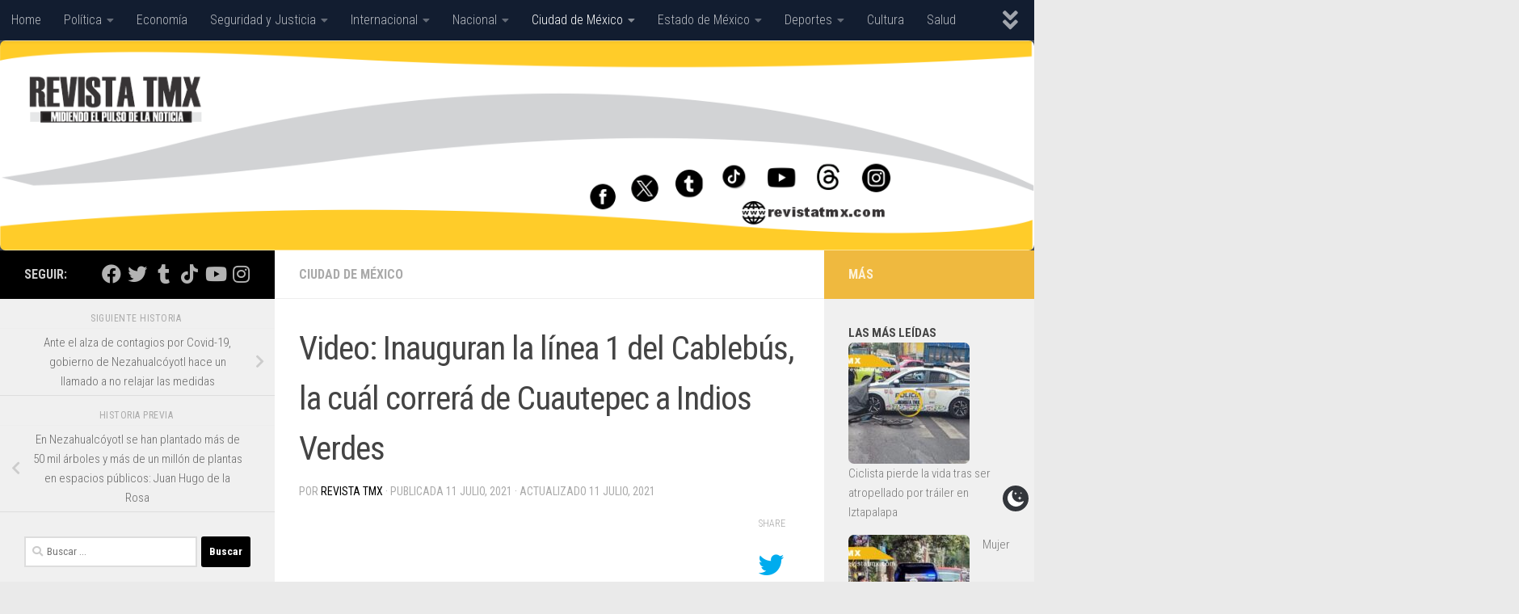

--- FILE ---
content_type: text/html; charset=UTF-8
request_url: https://www.revistatmx.com/2021/07/11/video-inauguran-la-linea-1-del-cablebus-la-cual-correra-de-cuautepec-a-indios-verdes/
body_size: 27869
content:
<!DOCTYPE html>
<html class="no-js" lang="es">
<head>
  <meta charset="UTF-8">
  <meta name="viewport" content="width=device-width, initial-scale=1.0">
  <link rel="profile" href="https://gmpg.org/xfn/11" />
  <link rel="pingback" href="https://www.revistatmx.com/xmlrpc.php">

  <style>
#wpadminbar #wp-admin-bar-wccp_free_top_button .ab-icon:before {
	content: "\f160";
	color: #02CA02;
	top: 3px;
}
#wpadminbar #wp-admin-bar-wccp_free_top_button .ab-icon {
	transform: rotate(45deg);
}
</style>
<meta name='robots' content='index, follow, max-image-preview:large, max-snippet:-1, max-video-preview:-1' />
 <style type="text/css" class="darkmysite_inline_css"> :root { --darkmysite_dark_mode_bg: #0f0f0f; --darkmysite_dark_mode_secondary_bg: #171717; --darkmysite_dark_mode_text_color: #bebebe; --darkmysite_dark_mode_link_color: #ffffff; --darkmysite_dark_mode_link_hover_color: #cccccc; --darkmysite_dark_mode_input_bg: #2d2d2d; --darkmysite_dark_mode_input_text_color: #bebebe; --darkmysite_dark_mode_input_placeholder_color: #989898; --darkmysite_dark_mode_border_color: #4a4a4a; --darkmysite_dark_mode_btn_bg: #2d2d2d; --darkmysite_dark_mode_btn_text_color: #bebebe; } </style> <style type="text/css" class="darkmysite_inline_css"> .darkmysite_dark_mode_enabled::-webkit-scrollbar { background: #29292a !important; } .darkmysite_dark_mode_enabled::-webkit-scrollbar-track { background: #29292a !important; } .darkmysite_dark_mode_enabled::-webkit-scrollbar-thumb { background-color: #52565a !important; } .darkmysite_dark_mode_enabled::-webkit-scrollbar-corner { background-color: #52565a !important; } .darkmysite_dark_mode_enabled::-webkit-scrollbar-button { background-color: transparent !important; background-repeat: no-repeat !important; background-size: contain !important; background-position: center !important; } .darkmysite_dark_mode_enabled::-webkit-scrollbar-button:start { background-image: url(https://www.revistatmx.com/wp-content/plugins/darkmysite/assets/img/others/scroll_arrow_up.svg) !important; } .darkmysite_dark_mode_enabled::-webkit-scrollbar-button:end { background-image: url(https://www.revistatmx.com/wp-content/plugins/darkmysite/assets/img/others/scroll_arrow_down.svg) !important; } .darkmysite_dark_mode_enabled::-webkit-scrollbar-button:start:horizontal { background-image: url(https://www.revistatmx.com/wp-content/plugins/darkmysite/assets/img/others/scroll_arrow_left.svg) !important; } .darkmysite_dark_mode_enabled::-webkit-scrollbar-button:end:horizontal { background-image: url(https://www.revistatmx.com/wp-content/plugins/darkmysite/assets/img/others/scroll_arrow_right.svg) !important; }</style> <script type="text/javascript" class="darkmysite_inline_js"> var darkmysite_switch_unique_id = "1592431368"; var darkmysite_is_this_admin_panel = "0"; var darkmysite_enable_default_dark_mode = "0"; var darkmysite_enable_os_aware = "1"; var darkmysite_enable_keyboard_shortcut = "1"; var darkmysite_enable_time_based_dark = "0"; var darkmysite_time_based_dark_start = "19:00"; var darkmysite_time_based_dark_stop = "07:00"; var darkmysite_alternative_dark_mode_switch = ""; var darkmysite_enable_low_image_brightness = "0"; var darkmysite_image_brightness_to = "80"; var darkmysite_enable_image_grayscale = "0"; var darkmysite_image_grayscale_to = "80"; var darkmysite_enable_bg_image_darken = "0"; var darkmysite_bg_image_darken_to = "60"; var darkmysite_enable_invert_inline_svg = "0"; var darkmysite_enable_low_video_brightness = "1"; var darkmysite_video_brightness_to = "80"; var darkmysite_enable_video_grayscale = "0"; var darkmysite_video_grayscale_to = "80"; var darkmysite_disallowed_elements = ".darkmysite_ignore, .darkmysite_ignore *, .darkmysite_switch, .darkmysite_switch *, .wp-block-button__link, .wp-block-button__link *"; </script><script>document.documentElement.className = document.documentElement.className.replace("no-js","js");</script>

	<!-- This site is optimized with the Yoast SEO plugin v26.7 - https://yoast.com/wordpress/plugins/seo/ -->
	<title>Video: Inauguran la línea 1 del Cablebús, la cuál correrá de Cuautepec a Indios Verdes -</title>
	<link rel="canonical" href="https://www.revistatmx.com/2021/07/11/video-inauguran-la-linea-1-del-cablebus-la-cual-correra-de-cuautepec-a-indios-verdes/" />
	<meta property="og:locale" content="es_ES" />
	<meta property="og:type" content="article" />
	<meta property="og:title" content="Video: Inauguran la línea 1 del Cablebús, la cuál correrá de Cuautepec a Indios Verdes -" />
	<meta property="og:description" content="Corresponsales | Revista TMX | Ciudad de México Ciudad de México.- El día de hoy la Jefa de Gobierno de la Ciudad de México, Claudia Sheinbaum Pardo, inauguró la Línea 1 del Cablebús, la&#046;&#046;&#046;" />
	<meta property="og:url" content="https://www.revistatmx.com/2021/07/11/video-inauguran-la-linea-1-del-cablebus-la-cual-correra-de-cuautepec-a-indios-verdes/" />
	<meta property="article:publisher" content="https://www.facebook.com/RevistaTMX/" />
	<meta property="article:published_time" content="2021-07-12T01:22:09+00:00" />
	<meta property="article:modified_time" content="2021-07-12T01:24:56+00:00" />
	<meta property="og:image" content="https://www.revistatmx.com/wp-content/uploads/2021/07/IMG_20210711_200322-1.jpg" />
	<meta property="og:image:width" content="1600" />
	<meta property="og:image:height" content="1066" />
	<meta property="og:image:type" content="image/jpeg" />
	<meta name="author" content="Revista TMX" />
	<meta name="twitter:card" content="summary_large_image" />
	<meta name="twitter:creator" content="@RevistaTMX" />
	<meta name="twitter:site" content="@RevistaTMX" />
	<meta name="twitter:label1" content="Escrito por" />
	<meta name="twitter:data1" content="Revista TMX" />
	<meta name="twitter:label2" content="Tiempo de lectura" />
	<meta name="twitter:data2" content="2 minutos" />
	<script type="application/ld+json" class="yoast-schema-graph">{"@context":"https://schema.org","@graph":[{"@type":"Article","@id":"https://www.revistatmx.com/2021/07/11/video-inauguran-la-linea-1-del-cablebus-la-cual-correra-de-cuautepec-a-indios-verdes/#article","isPartOf":{"@id":"https://www.revistatmx.com/2021/07/11/video-inauguran-la-linea-1-del-cablebus-la-cual-correra-de-cuautepec-a-indios-verdes/"},"author":{"name":"Revista TMX","@id":"https://www.revistatmx.com/#/schema/person/7677cf01de1a8accae05483184b8fd9b"},"headline":"Video: Inauguran la línea 1 del Cablebús, la cuál correrá de Cuautepec a Indios Verdes","datePublished":"2021-07-12T01:22:09+00:00","dateModified":"2021-07-12T01:24:56+00:00","mainEntityOfPage":{"@id":"https://www.revistatmx.com/2021/07/11/video-inauguran-la-linea-1-del-cablebus-la-cual-correra-de-cuautepec-a-indios-verdes/"},"wordCount":339,"publisher":{"@id":"https://www.revistatmx.com/#organization"},"image":{"@id":"https://www.revistatmx.com/2021/07/11/video-inauguran-la-linea-1-del-cablebus-la-cual-correra-de-cuautepec-a-indios-verdes/#primaryimage"},"thumbnailUrl":"https://www.revistatmx.com/wp-content/uploads/2021/07/IMG_20210711_200322-1.jpg","keywords":["Cablebús","Ciudad de México","Cuautepec","Indios Verdes"],"articleSection":["Ciudad de México"],"inLanguage":"es"},{"@type":"WebPage","@id":"https://www.revistatmx.com/2021/07/11/video-inauguran-la-linea-1-del-cablebus-la-cual-correra-de-cuautepec-a-indios-verdes/","url":"https://www.revistatmx.com/2021/07/11/video-inauguran-la-linea-1-del-cablebus-la-cual-correra-de-cuautepec-a-indios-verdes/","name":"Video: Inauguran la línea 1 del Cablebús, la cuál correrá de Cuautepec a Indios Verdes -","isPartOf":{"@id":"https://www.revistatmx.com/#website"},"primaryImageOfPage":{"@id":"https://www.revistatmx.com/2021/07/11/video-inauguran-la-linea-1-del-cablebus-la-cual-correra-de-cuautepec-a-indios-verdes/#primaryimage"},"image":{"@id":"https://www.revistatmx.com/2021/07/11/video-inauguran-la-linea-1-del-cablebus-la-cual-correra-de-cuautepec-a-indios-verdes/#primaryimage"},"thumbnailUrl":"https://www.revistatmx.com/wp-content/uploads/2021/07/IMG_20210711_200322-1.jpg","datePublished":"2021-07-12T01:22:09+00:00","dateModified":"2021-07-12T01:24:56+00:00","breadcrumb":{"@id":"https://www.revistatmx.com/2021/07/11/video-inauguran-la-linea-1-del-cablebus-la-cual-correra-de-cuautepec-a-indios-verdes/#breadcrumb"},"inLanguage":"es","potentialAction":[{"@type":"ReadAction","target":["https://www.revistatmx.com/2021/07/11/video-inauguran-la-linea-1-del-cablebus-la-cual-correra-de-cuautepec-a-indios-verdes/"]}]},{"@type":"ImageObject","inLanguage":"es","@id":"https://www.revistatmx.com/2021/07/11/video-inauguran-la-linea-1-del-cablebus-la-cual-correra-de-cuautepec-a-indios-verdes/#primaryimage","url":"https://www.revistatmx.com/wp-content/uploads/2021/07/IMG_20210711_200322-1.jpg","contentUrl":"https://www.revistatmx.com/wp-content/uploads/2021/07/IMG_20210711_200322-1.jpg","width":1600,"height":1066},{"@type":"BreadcrumbList","@id":"https://www.revistatmx.com/2021/07/11/video-inauguran-la-linea-1-del-cablebus-la-cual-correra-de-cuautepec-a-indios-verdes/#breadcrumb","itemListElement":[{"@type":"ListItem","position":1,"name":"Home","item":"https://www.revistatmx.com/"},{"@type":"ListItem","position":2,"name":"Video: Inauguran la línea 1 del Cablebús, la cuál correrá de Cuautepec a Indios Verdes"}]},{"@type":"WebSite","@id":"https://www.revistatmx.com/#website","url":"https://www.revistatmx.com/","name":"Revista TMX","description":"Midiendo el Pulso de la Noticia","publisher":{"@id":"https://www.revistatmx.com/#organization"},"potentialAction":[{"@type":"SearchAction","target":{"@type":"EntryPoint","urlTemplate":"https://www.revistatmx.com/?s={search_term_string}"},"query-input":{"@type":"PropertyValueSpecification","valueRequired":true,"valueName":"search_term_string"}}],"inLanguage":"es"},{"@type":"Organization","@id":"https://www.revistatmx.com/#organization","name":"Revista TMX","url":"https://www.revistatmx.com/","logo":{"@type":"ImageObject","inLanguage":"es","@id":"https://www.revistatmx.com/#/schema/logo/image/","url":"https://www.revistatmx.com/wp-content/uploads/2018/08/Cabecera-Worpress-Prueba-2018.jpg","contentUrl":"https://www.revistatmx.com/wp-content/uploads/2018/08/Cabecera-Worpress-Prueba-2018.jpg","width":1381,"height":279,"caption":"Revista TMX"},"image":{"@id":"https://www.revistatmx.com/#/schema/logo/image/"},"sameAs":["https://www.facebook.com/RevistaTMX/","https://x.com/RevistaTMX","https://www.instagram.com/revistatmx","https://www.youtube.com/channel/UCVuJ2rmHne9r3r_m8ikCpxg"]},{"@type":"Person","@id":"https://www.revistatmx.com/#/schema/person/7677cf01de1a8accae05483184b8fd9b","name":"Revista TMX","image":{"@type":"ImageObject","inLanguage":"es","@id":"https://www.revistatmx.com/#/schema/person/image/","url":"https://secure.gravatar.com/avatar/b8612d7caed4bde5a6c2ddac4ee5a52650dc9dd76f6f732baf246f3f5ae7ea99?s=96&d=mm&r=g","contentUrl":"https://secure.gravatar.com/avatar/b8612d7caed4bde5a6c2ddac4ee5a52650dc9dd76f6f732baf246f3f5ae7ea99?s=96&d=mm&r=g","caption":"Revista TMX"},"sameAs":["https://www.revistatmx.com"]}]}</script>
	<!-- / Yoast SEO plugin. -->


<link rel='dns-prefetch' href='//platform-api.sharethis.com' />
<link rel='dns-prefetch' href='//stats.wp.com' />
<link rel='preconnect' href='//c0.wp.com' />
<link rel="alternate" type="application/rss+xml" title=" &raquo; Feed" href="https://www.revistatmx.com/feed/" />
<link rel="alternate" type="application/rss+xml" title=" &raquo; Feed de los comentarios" href="https://www.revistatmx.com/comments/feed/" />
<script id="wpp-js" src="https://www.revistatmx.com/wp-content/plugins/wordpress-popular-posts/assets/js/wpp.min.js?ver=7.3.6" data-sampling="0" data-sampling-rate="100" data-api-url="https://www.revistatmx.com/wp-json/wordpress-popular-posts" data-post-id="8193" data-token="584f5396c1" data-lang="0" data-debug="0"></script>
<link id="hu-user-gfont" href="//fonts.googleapis.com/css?family=Roboto+Condensed:400,300italic,300,400italic,700&subset=latin,latin-ext" rel="stylesheet" type="text/css"><link rel="alternate" title="oEmbed (JSON)" type="application/json+oembed" href="https://www.revistatmx.com/wp-json/oembed/1.0/embed?url=https%3A%2F%2Fwww.revistatmx.com%2F2021%2F07%2F11%2Fvideo-inauguran-la-linea-1-del-cablebus-la-cual-correra-de-cuautepec-a-indios-verdes%2F" />
<link rel="alternate" title="oEmbed (XML)" type="text/xml+oembed" href="https://www.revistatmx.com/wp-json/oembed/1.0/embed?url=https%3A%2F%2Fwww.revistatmx.com%2F2021%2F07%2F11%2Fvideo-inauguran-la-linea-1-del-cablebus-la-cual-correra-de-cuautepec-a-indios-verdes%2F&#038;format=xml" />
<style id='wp-img-auto-sizes-contain-inline-css'>
img:is([sizes=auto i],[sizes^="auto," i]){contain-intrinsic-size:3000px 1500px}
/*# sourceURL=wp-img-auto-sizes-contain-inline-css */
</style>

<style id='wp-emoji-styles-inline-css'>

	img.wp-smiley, img.emoji {
		display: inline !important;
		border: none !important;
		box-shadow: none !important;
		height: 1em !important;
		width: 1em !important;
		margin: 0 0.07em !important;
		vertical-align: -0.1em !important;
		background: none !important;
		padding: 0 !important;
	}
/*# sourceURL=wp-emoji-styles-inline-css */
</style>
<link rel='stylesheet' id='wp-block-library-css' href='https://c0.wp.com/c/6.9/wp-includes/css/dist/block-library/style.min.css' media='all' />
<style id='wp-block-gallery-inline-css'>
.blocks-gallery-grid:not(.has-nested-images),.wp-block-gallery:not(.has-nested-images){display:flex;flex-wrap:wrap;list-style-type:none;margin:0;padding:0}.blocks-gallery-grid:not(.has-nested-images) .blocks-gallery-image,.blocks-gallery-grid:not(.has-nested-images) .blocks-gallery-item,.wp-block-gallery:not(.has-nested-images) .blocks-gallery-image,.wp-block-gallery:not(.has-nested-images) .blocks-gallery-item{display:flex;flex-direction:column;flex-grow:1;justify-content:center;margin:0 1em 1em 0;position:relative;width:calc(50% - 1em)}.blocks-gallery-grid:not(.has-nested-images) .blocks-gallery-image:nth-of-type(2n),.blocks-gallery-grid:not(.has-nested-images) .blocks-gallery-item:nth-of-type(2n),.wp-block-gallery:not(.has-nested-images) .blocks-gallery-image:nth-of-type(2n),.wp-block-gallery:not(.has-nested-images) .blocks-gallery-item:nth-of-type(2n){margin-right:0}.blocks-gallery-grid:not(.has-nested-images) .blocks-gallery-image figure,.blocks-gallery-grid:not(.has-nested-images) .blocks-gallery-item figure,.wp-block-gallery:not(.has-nested-images) .blocks-gallery-image figure,.wp-block-gallery:not(.has-nested-images) .blocks-gallery-item figure{align-items:flex-end;display:flex;height:100%;justify-content:flex-start;margin:0}.blocks-gallery-grid:not(.has-nested-images) .blocks-gallery-image img,.blocks-gallery-grid:not(.has-nested-images) .blocks-gallery-item img,.wp-block-gallery:not(.has-nested-images) .blocks-gallery-image img,.wp-block-gallery:not(.has-nested-images) .blocks-gallery-item img{display:block;height:auto;max-width:100%;width:auto}.blocks-gallery-grid:not(.has-nested-images) .blocks-gallery-image figcaption,.blocks-gallery-grid:not(.has-nested-images) .blocks-gallery-item figcaption,.wp-block-gallery:not(.has-nested-images) .blocks-gallery-image figcaption,.wp-block-gallery:not(.has-nested-images) .blocks-gallery-item figcaption{background:linear-gradient(0deg,#000000b3,#0000004d 70%,#0000);bottom:0;box-sizing:border-box;color:#fff;font-size:.8em;margin:0;max-height:100%;overflow:auto;padding:3em .77em .7em;position:absolute;text-align:center;width:100%;z-index:2}.blocks-gallery-grid:not(.has-nested-images) .blocks-gallery-image figcaption img,.blocks-gallery-grid:not(.has-nested-images) .blocks-gallery-item figcaption img,.wp-block-gallery:not(.has-nested-images) .blocks-gallery-image figcaption img,.wp-block-gallery:not(.has-nested-images) .blocks-gallery-item figcaption img{display:inline}.blocks-gallery-grid:not(.has-nested-images) figcaption,.wp-block-gallery:not(.has-nested-images) figcaption{flex-grow:1}.blocks-gallery-grid:not(.has-nested-images).is-cropped .blocks-gallery-image a,.blocks-gallery-grid:not(.has-nested-images).is-cropped .blocks-gallery-image img,.blocks-gallery-grid:not(.has-nested-images).is-cropped .blocks-gallery-item a,.blocks-gallery-grid:not(.has-nested-images).is-cropped .blocks-gallery-item img,.wp-block-gallery:not(.has-nested-images).is-cropped .blocks-gallery-image a,.wp-block-gallery:not(.has-nested-images).is-cropped .blocks-gallery-image img,.wp-block-gallery:not(.has-nested-images).is-cropped .blocks-gallery-item a,.wp-block-gallery:not(.has-nested-images).is-cropped .blocks-gallery-item img{flex:1;height:100%;object-fit:cover;width:100%}.blocks-gallery-grid:not(.has-nested-images).columns-1 .blocks-gallery-image,.blocks-gallery-grid:not(.has-nested-images).columns-1 .blocks-gallery-item,.wp-block-gallery:not(.has-nested-images).columns-1 .blocks-gallery-image,.wp-block-gallery:not(.has-nested-images).columns-1 .blocks-gallery-item{margin-right:0;width:100%}@media (min-width:600px){.blocks-gallery-grid:not(.has-nested-images).columns-3 .blocks-gallery-image,.blocks-gallery-grid:not(.has-nested-images).columns-3 .blocks-gallery-item,.wp-block-gallery:not(.has-nested-images).columns-3 .blocks-gallery-image,.wp-block-gallery:not(.has-nested-images).columns-3 .blocks-gallery-item{margin-right:1em;width:calc(33.33333% - .66667em)}.blocks-gallery-grid:not(.has-nested-images).columns-4 .blocks-gallery-image,.blocks-gallery-grid:not(.has-nested-images).columns-4 .blocks-gallery-item,.wp-block-gallery:not(.has-nested-images).columns-4 .blocks-gallery-image,.wp-block-gallery:not(.has-nested-images).columns-4 .blocks-gallery-item{margin-right:1em;width:calc(25% - .75em)}.blocks-gallery-grid:not(.has-nested-images).columns-5 .blocks-gallery-image,.blocks-gallery-grid:not(.has-nested-images).columns-5 .blocks-gallery-item,.wp-block-gallery:not(.has-nested-images).columns-5 .blocks-gallery-image,.wp-block-gallery:not(.has-nested-images).columns-5 .blocks-gallery-item{margin-right:1em;width:calc(20% - .8em)}.blocks-gallery-grid:not(.has-nested-images).columns-6 .blocks-gallery-image,.blocks-gallery-grid:not(.has-nested-images).columns-6 .blocks-gallery-item,.wp-block-gallery:not(.has-nested-images).columns-6 .blocks-gallery-image,.wp-block-gallery:not(.has-nested-images).columns-6 .blocks-gallery-item{margin-right:1em;width:calc(16.66667% - .83333em)}.blocks-gallery-grid:not(.has-nested-images).columns-7 .blocks-gallery-image,.blocks-gallery-grid:not(.has-nested-images).columns-7 .blocks-gallery-item,.wp-block-gallery:not(.has-nested-images).columns-7 .blocks-gallery-image,.wp-block-gallery:not(.has-nested-images).columns-7 .blocks-gallery-item{margin-right:1em;width:calc(14.28571% - .85714em)}.blocks-gallery-grid:not(.has-nested-images).columns-8 .blocks-gallery-image,.blocks-gallery-grid:not(.has-nested-images).columns-8 .blocks-gallery-item,.wp-block-gallery:not(.has-nested-images).columns-8 .blocks-gallery-image,.wp-block-gallery:not(.has-nested-images).columns-8 .blocks-gallery-item{margin-right:1em;width:calc(12.5% - .875em)}.blocks-gallery-grid:not(.has-nested-images).columns-1 .blocks-gallery-image:nth-of-type(1n),.blocks-gallery-grid:not(.has-nested-images).columns-1 .blocks-gallery-item:nth-of-type(1n),.blocks-gallery-grid:not(.has-nested-images).columns-2 .blocks-gallery-image:nth-of-type(2n),.blocks-gallery-grid:not(.has-nested-images).columns-2 .blocks-gallery-item:nth-of-type(2n),.blocks-gallery-grid:not(.has-nested-images).columns-3 .blocks-gallery-image:nth-of-type(3n),.blocks-gallery-grid:not(.has-nested-images).columns-3 .blocks-gallery-item:nth-of-type(3n),.blocks-gallery-grid:not(.has-nested-images).columns-4 .blocks-gallery-image:nth-of-type(4n),.blocks-gallery-grid:not(.has-nested-images).columns-4 .blocks-gallery-item:nth-of-type(4n),.blocks-gallery-grid:not(.has-nested-images).columns-5 .blocks-gallery-image:nth-of-type(5n),.blocks-gallery-grid:not(.has-nested-images).columns-5 .blocks-gallery-item:nth-of-type(5n),.blocks-gallery-grid:not(.has-nested-images).columns-6 .blocks-gallery-image:nth-of-type(6n),.blocks-gallery-grid:not(.has-nested-images).columns-6 .blocks-gallery-item:nth-of-type(6n),.blocks-gallery-grid:not(.has-nested-images).columns-7 .blocks-gallery-image:nth-of-type(7n),.blocks-gallery-grid:not(.has-nested-images).columns-7 .blocks-gallery-item:nth-of-type(7n),.blocks-gallery-grid:not(.has-nested-images).columns-8 .blocks-gallery-image:nth-of-type(8n),.blocks-gallery-grid:not(.has-nested-images).columns-8 .blocks-gallery-item:nth-of-type(8n),.wp-block-gallery:not(.has-nested-images).columns-1 .blocks-gallery-image:nth-of-type(1n),.wp-block-gallery:not(.has-nested-images).columns-1 .blocks-gallery-item:nth-of-type(1n),.wp-block-gallery:not(.has-nested-images).columns-2 .blocks-gallery-image:nth-of-type(2n),.wp-block-gallery:not(.has-nested-images).columns-2 .blocks-gallery-item:nth-of-type(2n),.wp-block-gallery:not(.has-nested-images).columns-3 .blocks-gallery-image:nth-of-type(3n),.wp-block-gallery:not(.has-nested-images).columns-3 .blocks-gallery-item:nth-of-type(3n),.wp-block-gallery:not(.has-nested-images).columns-4 .blocks-gallery-image:nth-of-type(4n),.wp-block-gallery:not(.has-nested-images).columns-4 .blocks-gallery-item:nth-of-type(4n),.wp-block-gallery:not(.has-nested-images).columns-5 .blocks-gallery-image:nth-of-type(5n),.wp-block-gallery:not(.has-nested-images).columns-5 .blocks-gallery-item:nth-of-type(5n),.wp-block-gallery:not(.has-nested-images).columns-6 .blocks-gallery-image:nth-of-type(6n),.wp-block-gallery:not(.has-nested-images).columns-6 .blocks-gallery-item:nth-of-type(6n),.wp-block-gallery:not(.has-nested-images).columns-7 .blocks-gallery-image:nth-of-type(7n),.wp-block-gallery:not(.has-nested-images).columns-7 .blocks-gallery-item:nth-of-type(7n),.wp-block-gallery:not(.has-nested-images).columns-8 .blocks-gallery-image:nth-of-type(8n),.wp-block-gallery:not(.has-nested-images).columns-8 .blocks-gallery-item:nth-of-type(8n){margin-right:0}}.blocks-gallery-grid:not(.has-nested-images) .blocks-gallery-image:last-child,.blocks-gallery-grid:not(.has-nested-images) .blocks-gallery-item:last-child,.wp-block-gallery:not(.has-nested-images) .blocks-gallery-image:last-child,.wp-block-gallery:not(.has-nested-images) .blocks-gallery-item:last-child{margin-right:0}.blocks-gallery-grid:not(.has-nested-images).alignleft,.blocks-gallery-grid:not(.has-nested-images).alignright,.wp-block-gallery:not(.has-nested-images).alignleft,.wp-block-gallery:not(.has-nested-images).alignright{max-width:420px;width:100%}.blocks-gallery-grid:not(.has-nested-images).aligncenter .blocks-gallery-item figure,.wp-block-gallery:not(.has-nested-images).aligncenter .blocks-gallery-item figure{justify-content:center}.wp-block-gallery:not(.is-cropped) .blocks-gallery-item{align-self:flex-start}figure.wp-block-gallery.has-nested-images{align-items:normal}.wp-block-gallery.has-nested-images figure.wp-block-image:not(#individual-image){margin:0;width:calc(50% - var(--wp--style--unstable-gallery-gap, 16px)/2)}.wp-block-gallery.has-nested-images figure.wp-block-image{box-sizing:border-box;display:flex;flex-direction:column;flex-grow:1;justify-content:center;max-width:100%;position:relative}.wp-block-gallery.has-nested-images figure.wp-block-image>a,.wp-block-gallery.has-nested-images figure.wp-block-image>div{flex-direction:column;flex-grow:1;margin:0}.wp-block-gallery.has-nested-images figure.wp-block-image img{display:block;height:auto;max-width:100%!important;width:auto}.wp-block-gallery.has-nested-images figure.wp-block-image figcaption,.wp-block-gallery.has-nested-images figure.wp-block-image:has(figcaption):before{bottom:0;left:0;max-height:100%;position:absolute;right:0}.wp-block-gallery.has-nested-images figure.wp-block-image:has(figcaption):before{backdrop-filter:blur(3px);content:"";height:100%;-webkit-mask-image:linear-gradient(0deg,#000 20%,#0000);mask-image:linear-gradient(0deg,#000 20%,#0000);max-height:40%;pointer-events:none}.wp-block-gallery.has-nested-images figure.wp-block-image figcaption{box-sizing:border-box;color:#fff;font-size:13px;margin:0;overflow:auto;padding:1em;text-align:center;text-shadow:0 0 1.5px #000}.wp-block-gallery.has-nested-images figure.wp-block-image figcaption::-webkit-scrollbar{height:12px;width:12px}.wp-block-gallery.has-nested-images figure.wp-block-image figcaption::-webkit-scrollbar-track{background-color:initial}.wp-block-gallery.has-nested-images figure.wp-block-image figcaption::-webkit-scrollbar-thumb{background-clip:padding-box;background-color:initial;border:3px solid #0000;border-radius:8px}.wp-block-gallery.has-nested-images figure.wp-block-image figcaption:focus-within::-webkit-scrollbar-thumb,.wp-block-gallery.has-nested-images figure.wp-block-image figcaption:focus::-webkit-scrollbar-thumb,.wp-block-gallery.has-nested-images figure.wp-block-image figcaption:hover::-webkit-scrollbar-thumb{background-color:#fffc}.wp-block-gallery.has-nested-images figure.wp-block-image figcaption{scrollbar-color:#0000 #0000;scrollbar-gutter:stable both-edges;scrollbar-width:thin}.wp-block-gallery.has-nested-images figure.wp-block-image figcaption:focus,.wp-block-gallery.has-nested-images figure.wp-block-image figcaption:focus-within,.wp-block-gallery.has-nested-images figure.wp-block-image figcaption:hover{scrollbar-color:#fffc #0000}.wp-block-gallery.has-nested-images figure.wp-block-image figcaption{will-change:transform}@media (hover:none){.wp-block-gallery.has-nested-images figure.wp-block-image figcaption{scrollbar-color:#fffc #0000}}.wp-block-gallery.has-nested-images figure.wp-block-image figcaption{background:linear-gradient(0deg,#0006,#0000)}.wp-block-gallery.has-nested-images figure.wp-block-image figcaption img{display:inline}.wp-block-gallery.has-nested-images figure.wp-block-image figcaption a{color:inherit}.wp-block-gallery.has-nested-images figure.wp-block-image.has-custom-border img{box-sizing:border-box}.wp-block-gallery.has-nested-images figure.wp-block-image.has-custom-border>a,.wp-block-gallery.has-nested-images figure.wp-block-image.has-custom-border>div,.wp-block-gallery.has-nested-images figure.wp-block-image.is-style-rounded>a,.wp-block-gallery.has-nested-images figure.wp-block-image.is-style-rounded>div{flex:1 1 auto}.wp-block-gallery.has-nested-images figure.wp-block-image.has-custom-border figcaption,.wp-block-gallery.has-nested-images figure.wp-block-image.is-style-rounded figcaption{background:none;color:inherit;flex:initial;margin:0;padding:10px 10px 9px;position:relative;text-shadow:none}.wp-block-gallery.has-nested-images figure.wp-block-image.has-custom-border:before,.wp-block-gallery.has-nested-images figure.wp-block-image.is-style-rounded:before{content:none}.wp-block-gallery.has-nested-images figcaption{flex-basis:100%;flex-grow:1;text-align:center}.wp-block-gallery.has-nested-images:not(.is-cropped) figure.wp-block-image:not(#individual-image){margin-bottom:auto;margin-top:0}.wp-block-gallery.has-nested-images.is-cropped figure.wp-block-image:not(#individual-image){align-self:inherit}.wp-block-gallery.has-nested-images.is-cropped figure.wp-block-image:not(#individual-image)>a,.wp-block-gallery.has-nested-images.is-cropped figure.wp-block-image:not(#individual-image)>div:not(.components-drop-zone){display:flex}.wp-block-gallery.has-nested-images.is-cropped figure.wp-block-image:not(#individual-image) a,.wp-block-gallery.has-nested-images.is-cropped figure.wp-block-image:not(#individual-image) img{flex:1 0 0%;height:100%;object-fit:cover;width:100%}.wp-block-gallery.has-nested-images.columns-1 figure.wp-block-image:not(#individual-image){width:100%}@media (min-width:600px){.wp-block-gallery.has-nested-images.columns-3 figure.wp-block-image:not(#individual-image){width:calc(33.33333% - var(--wp--style--unstable-gallery-gap, 16px)*.66667)}.wp-block-gallery.has-nested-images.columns-4 figure.wp-block-image:not(#individual-image){width:calc(25% - var(--wp--style--unstable-gallery-gap, 16px)*.75)}.wp-block-gallery.has-nested-images.columns-5 figure.wp-block-image:not(#individual-image){width:calc(20% - var(--wp--style--unstable-gallery-gap, 16px)*.8)}.wp-block-gallery.has-nested-images.columns-6 figure.wp-block-image:not(#individual-image){width:calc(16.66667% - var(--wp--style--unstable-gallery-gap, 16px)*.83333)}.wp-block-gallery.has-nested-images.columns-7 figure.wp-block-image:not(#individual-image){width:calc(14.28571% - var(--wp--style--unstable-gallery-gap, 16px)*.85714)}.wp-block-gallery.has-nested-images.columns-8 figure.wp-block-image:not(#individual-image){width:calc(12.5% - var(--wp--style--unstable-gallery-gap, 16px)*.875)}.wp-block-gallery.has-nested-images.columns-default figure.wp-block-image:not(#individual-image){width:calc(33.33% - var(--wp--style--unstable-gallery-gap, 16px)*.66667)}.wp-block-gallery.has-nested-images.columns-default figure.wp-block-image:not(#individual-image):first-child:nth-last-child(2),.wp-block-gallery.has-nested-images.columns-default figure.wp-block-image:not(#individual-image):first-child:nth-last-child(2)~figure.wp-block-image:not(#individual-image){width:calc(50% - var(--wp--style--unstable-gallery-gap, 16px)*.5)}.wp-block-gallery.has-nested-images.columns-default figure.wp-block-image:not(#individual-image):first-child:last-child{width:100%}}.wp-block-gallery.has-nested-images.alignleft,.wp-block-gallery.has-nested-images.alignright{max-width:420px;width:100%}.wp-block-gallery.has-nested-images.aligncenter{justify-content:center}
/*# sourceURL=https://c0.wp.com/c/6.9/wp-includes/blocks/gallery/style.min.css */
</style>
<style id='wp-block-image-inline-css'>
.wp-block-image>a,.wp-block-image>figure>a{display:inline-block}.wp-block-image img{box-sizing:border-box;height:auto;max-width:100%;vertical-align:bottom}@media not (prefers-reduced-motion){.wp-block-image img.hide{visibility:hidden}.wp-block-image img.show{animation:show-content-image .4s}}.wp-block-image[style*=border-radius] img,.wp-block-image[style*=border-radius]>a{border-radius:inherit}.wp-block-image.has-custom-border img{box-sizing:border-box}.wp-block-image.aligncenter{text-align:center}.wp-block-image.alignfull>a,.wp-block-image.alignwide>a{width:100%}.wp-block-image.alignfull img,.wp-block-image.alignwide img{height:auto;width:100%}.wp-block-image .aligncenter,.wp-block-image .alignleft,.wp-block-image .alignright,.wp-block-image.aligncenter,.wp-block-image.alignleft,.wp-block-image.alignright{display:table}.wp-block-image .aligncenter>figcaption,.wp-block-image .alignleft>figcaption,.wp-block-image .alignright>figcaption,.wp-block-image.aligncenter>figcaption,.wp-block-image.alignleft>figcaption,.wp-block-image.alignright>figcaption{caption-side:bottom;display:table-caption}.wp-block-image .alignleft{float:left;margin:.5em 1em .5em 0}.wp-block-image .alignright{float:right;margin:.5em 0 .5em 1em}.wp-block-image .aligncenter{margin-left:auto;margin-right:auto}.wp-block-image :where(figcaption){margin-bottom:1em;margin-top:.5em}.wp-block-image.is-style-circle-mask img{border-radius:9999px}@supports ((-webkit-mask-image:none) or (mask-image:none)) or (-webkit-mask-image:none){.wp-block-image.is-style-circle-mask img{border-radius:0;-webkit-mask-image:url('data:image/svg+xml;utf8,<svg viewBox="0 0 100 100" xmlns="http://www.w3.org/2000/svg"><circle cx="50" cy="50" r="50"/></svg>');mask-image:url('data:image/svg+xml;utf8,<svg viewBox="0 0 100 100" xmlns="http://www.w3.org/2000/svg"><circle cx="50" cy="50" r="50"/></svg>');mask-mode:alpha;-webkit-mask-position:center;mask-position:center;-webkit-mask-repeat:no-repeat;mask-repeat:no-repeat;-webkit-mask-size:contain;mask-size:contain}}:root :where(.wp-block-image.is-style-rounded img,.wp-block-image .is-style-rounded img){border-radius:9999px}.wp-block-image figure{margin:0}.wp-lightbox-container{display:flex;flex-direction:column;position:relative}.wp-lightbox-container img{cursor:zoom-in}.wp-lightbox-container img:hover+button{opacity:1}.wp-lightbox-container button{align-items:center;backdrop-filter:blur(16px) saturate(180%);background-color:#5a5a5a40;border:none;border-radius:4px;cursor:zoom-in;display:flex;height:20px;justify-content:center;opacity:0;padding:0;position:absolute;right:16px;text-align:center;top:16px;width:20px;z-index:100}@media not (prefers-reduced-motion){.wp-lightbox-container button{transition:opacity .2s ease}}.wp-lightbox-container button:focus-visible{outline:3px auto #5a5a5a40;outline:3px auto -webkit-focus-ring-color;outline-offset:3px}.wp-lightbox-container button:hover{cursor:pointer;opacity:1}.wp-lightbox-container button:focus{opacity:1}.wp-lightbox-container button:focus,.wp-lightbox-container button:hover,.wp-lightbox-container button:not(:hover):not(:active):not(.has-background){background-color:#5a5a5a40;border:none}.wp-lightbox-overlay{box-sizing:border-box;cursor:zoom-out;height:100vh;left:0;overflow:hidden;position:fixed;top:0;visibility:hidden;width:100%;z-index:100000}.wp-lightbox-overlay .close-button{align-items:center;cursor:pointer;display:flex;justify-content:center;min-height:40px;min-width:40px;padding:0;position:absolute;right:calc(env(safe-area-inset-right) + 16px);top:calc(env(safe-area-inset-top) + 16px);z-index:5000000}.wp-lightbox-overlay .close-button:focus,.wp-lightbox-overlay .close-button:hover,.wp-lightbox-overlay .close-button:not(:hover):not(:active):not(.has-background){background:none;border:none}.wp-lightbox-overlay .lightbox-image-container{height:var(--wp--lightbox-container-height);left:50%;overflow:hidden;position:absolute;top:50%;transform:translate(-50%,-50%);transform-origin:top left;width:var(--wp--lightbox-container-width);z-index:9999999999}.wp-lightbox-overlay .wp-block-image{align-items:center;box-sizing:border-box;display:flex;height:100%;justify-content:center;margin:0;position:relative;transform-origin:0 0;width:100%;z-index:3000000}.wp-lightbox-overlay .wp-block-image img{height:var(--wp--lightbox-image-height);min-height:var(--wp--lightbox-image-height);min-width:var(--wp--lightbox-image-width);width:var(--wp--lightbox-image-width)}.wp-lightbox-overlay .wp-block-image figcaption{display:none}.wp-lightbox-overlay button{background:none;border:none}.wp-lightbox-overlay .scrim{background-color:#fff;height:100%;opacity:.9;position:absolute;width:100%;z-index:2000000}.wp-lightbox-overlay.active{visibility:visible}@media not (prefers-reduced-motion){.wp-lightbox-overlay.active{animation:turn-on-visibility .25s both}.wp-lightbox-overlay.active img{animation:turn-on-visibility .35s both}.wp-lightbox-overlay.show-closing-animation:not(.active){animation:turn-off-visibility .35s both}.wp-lightbox-overlay.show-closing-animation:not(.active) img{animation:turn-off-visibility .25s both}.wp-lightbox-overlay.zoom.active{animation:none;opacity:1;visibility:visible}.wp-lightbox-overlay.zoom.active .lightbox-image-container{animation:lightbox-zoom-in .4s}.wp-lightbox-overlay.zoom.active .lightbox-image-container img{animation:none}.wp-lightbox-overlay.zoom.active .scrim{animation:turn-on-visibility .4s forwards}.wp-lightbox-overlay.zoom.show-closing-animation:not(.active){animation:none}.wp-lightbox-overlay.zoom.show-closing-animation:not(.active) .lightbox-image-container{animation:lightbox-zoom-out .4s}.wp-lightbox-overlay.zoom.show-closing-animation:not(.active) .lightbox-image-container img{animation:none}.wp-lightbox-overlay.zoom.show-closing-animation:not(.active) .scrim{animation:turn-off-visibility .4s forwards}}@keyframes show-content-image{0%{visibility:hidden}99%{visibility:hidden}to{visibility:visible}}@keyframes turn-on-visibility{0%{opacity:0}to{opacity:1}}@keyframes turn-off-visibility{0%{opacity:1;visibility:visible}99%{opacity:0;visibility:visible}to{opacity:0;visibility:hidden}}@keyframes lightbox-zoom-in{0%{transform:translate(calc((-100vw + var(--wp--lightbox-scrollbar-width))/2 + var(--wp--lightbox-initial-left-position)),calc(-50vh + var(--wp--lightbox-initial-top-position))) scale(var(--wp--lightbox-scale))}to{transform:translate(-50%,-50%) scale(1)}}@keyframes lightbox-zoom-out{0%{transform:translate(-50%,-50%) scale(1);visibility:visible}99%{visibility:visible}to{transform:translate(calc((-100vw + var(--wp--lightbox-scrollbar-width))/2 + var(--wp--lightbox-initial-left-position)),calc(-50vh + var(--wp--lightbox-initial-top-position))) scale(var(--wp--lightbox-scale));visibility:hidden}}
/*# sourceURL=https://c0.wp.com/c/6.9/wp-includes/blocks/image/style.min.css */
</style>
<style id='wp-block-embed-inline-css'>
.wp-block-embed.alignleft,.wp-block-embed.alignright,.wp-block[data-align=left]>[data-type="core/embed"],.wp-block[data-align=right]>[data-type="core/embed"]{max-width:360px;width:100%}.wp-block-embed.alignleft .wp-block-embed__wrapper,.wp-block-embed.alignright .wp-block-embed__wrapper,.wp-block[data-align=left]>[data-type="core/embed"] .wp-block-embed__wrapper,.wp-block[data-align=right]>[data-type="core/embed"] .wp-block-embed__wrapper{min-width:280px}.wp-block-cover .wp-block-embed{min-height:240px;min-width:320px}.wp-block-embed{overflow-wrap:break-word}.wp-block-embed :where(figcaption){margin-bottom:1em;margin-top:.5em}.wp-block-embed iframe{max-width:100%}.wp-block-embed__wrapper{position:relative}.wp-embed-responsive .wp-has-aspect-ratio .wp-block-embed__wrapper:before{content:"";display:block;padding-top:50%}.wp-embed-responsive .wp-has-aspect-ratio iframe{bottom:0;height:100%;left:0;position:absolute;right:0;top:0;width:100%}.wp-embed-responsive .wp-embed-aspect-21-9 .wp-block-embed__wrapper:before{padding-top:42.85%}.wp-embed-responsive .wp-embed-aspect-18-9 .wp-block-embed__wrapper:before{padding-top:50%}.wp-embed-responsive .wp-embed-aspect-16-9 .wp-block-embed__wrapper:before{padding-top:56.25%}.wp-embed-responsive .wp-embed-aspect-4-3 .wp-block-embed__wrapper:before{padding-top:75%}.wp-embed-responsive .wp-embed-aspect-1-1 .wp-block-embed__wrapper:before{padding-top:100%}.wp-embed-responsive .wp-embed-aspect-9-16 .wp-block-embed__wrapper:before{padding-top:177.77%}.wp-embed-responsive .wp-embed-aspect-1-2 .wp-block-embed__wrapper:before{padding-top:200%}
/*# sourceURL=https://c0.wp.com/c/6.9/wp-includes/blocks/embed/style.min.css */
</style>
<style id='wp-block-group-inline-css'>
.wp-block-group{box-sizing:border-box}:where(.wp-block-group.wp-block-group-is-layout-constrained){position:relative}
/*# sourceURL=https://c0.wp.com/c/6.9/wp-includes/blocks/group/style.min.css */
</style>
<style id='global-styles-inline-css'>
:root{--wp--preset--aspect-ratio--square: 1;--wp--preset--aspect-ratio--4-3: 4/3;--wp--preset--aspect-ratio--3-4: 3/4;--wp--preset--aspect-ratio--3-2: 3/2;--wp--preset--aspect-ratio--2-3: 2/3;--wp--preset--aspect-ratio--16-9: 16/9;--wp--preset--aspect-ratio--9-16: 9/16;--wp--preset--color--black: #000000;--wp--preset--color--cyan-bluish-gray: #abb8c3;--wp--preset--color--white: #ffffff;--wp--preset--color--pale-pink: #f78da7;--wp--preset--color--vivid-red: #cf2e2e;--wp--preset--color--luminous-vivid-orange: #ff6900;--wp--preset--color--luminous-vivid-amber: #fcb900;--wp--preset--color--light-green-cyan: #7bdcb5;--wp--preset--color--vivid-green-cyan: #00d084;--wp--preset--color--pale-cyan-blue: #8ed1fc;--wp--preset--color--vivid-cyan-blue: #0693e3;--wp--preset--color--vivid-purple: #9b51e0;--wp--preset--gradient--vivid-cyan-blue-to-vivid-purple: linear-gradient(135deg,rgb(6,147,227) 0%,rgb(155,81,224) 100%);--wp--preset--gradient--light-green-cyan-to-vivid-green-cyan: linear-gradient(135deg,rgb(122,220,180) 0%,rgb(0,208,130) 100%);--wp--preset--gradient--luminous-vivid-amber-to-luminous-vivid-orange: linear-gradient(135deg,rgb(252,185,0) 0%,rgb(255,105,0) 100%);--wp--preset--gradient--luminous-vivid-orange-to-vivid-red: linear-gradient(135deg,rgb(255,105,0) 0%,rgb(207,46,46) 100%);--wp--preset--gradient--very-light-gray-to-cyan-bluish-gray: linear-gradient(135deg,rgb(238,238,238) 0%,rgb(169,184,195) 100%);--wp--preset--gradient--cool-to-warm-spectrum: linear-gradient(135deg,rgb(74,234,220) 0%,rgb(151,120,209) 20%,rgb(207,42,186) 40%,rgb(238,44,130) 60%,rgb(251,105,98) 80%,rgb(254,248,76) 100%);--wp--preset--gradient--blush-light-purple: linear-gradient(135deg,rgb(255,206,236) 0%,rgb(152,150,240) 100%);--wp--preset--gradient--blush-bordeaux: linear-gradient(135deg,rgb(254,205,165) 0%,rgb(254,45,45) 50%,rgb(107,0,62) 100%);--wp--preset--gradient--luminous-dusk: linear-gradient(135deg,rgb(255,203,112) 0%,rgb(199,81,192) 50%,rgb(65,88,208) 100%);--wp--preset--gradient--pale-ocean: linear-gradient(135deg,rgb(255,245,203) 0%,rgb(182,227,212) 50%,rgb(51,167,181) 100%);--wp--preset--gradient--electric-grass: linear-gradient(135deg,rgb(202,248,128) 0%,rgb(113,206,126) 100%);--wp--preset--gradient--midnight: linear-gradient(135deg,rgb(2,3,129) 0%,rgb(40,116,252) 100%);--wp--preset--font-size--small: 13px;--wp--preset--font-size--medium: 20px;--wp--preset--font-size--large: 36px;--wp--preset--font-size--x-large: 42px;--wp--preset--spacing--20: 0.44rem;--wp--preset--spacing--30: 0.67rem;--wp--preset--spacing--40: 1rem;--wp--preset--spacing--50: 1.5rem;--wp--preset--spacing--60: 2.25rem;--wp--preset--spacing--70: 3.38rem;--wp--preset--spacing--80: 5.06rem;--wp--preset--shadow--natural: 6px 6px 9px rgba(0, 0, 0, 0.2);--wp--preset--shadow--deep: 12px 12px 50px rgba(0, 0, 0, 0.4);--wp--preset--shadow--sharp: 6px 6px 0px rgba(0, 0, 0, 0.2);--wp--preset--shadow--outlined: 6px 6px 0px -3px rgb(255, 255, 255), 6px 6px rgb(0, 0, 0);--wp--preset--shadow--crisp: 6px 6px 0px rgb(0, 0, 0);}:where(.is-layout-flex){gap: 0.5em;}:where(.is-layout-grid){gap: 0.5em;}body .is-layout-flex{display: flex;}.is-layout-flex{flex-wrap: wrap;align-items: center;}.is-layout-flex > :is(*, div){margin: 0;}body .is-layout-grid{display: grid;}.is-layout-grid > :is(*, div){margin: 0;}:where(.wp-block-columns.is-layout-flex){gap: 2em;}:where(.wp-block-columns.is-layout-grid){gap: 2em;}:where(.wp-block-post-template.is-layout-flex){gap: 1.25em;}:where(.wp-block-post-template.is-layout-grid){gap: 1.25em;}.has-black-color{color: var(--wp--preset--color--black) !important;}.has-cyan-bluish-gray-color{color: var(--wp--preset--color--cyan-bluish-gray) !important;}.has-white-color{color: var(--wp--preset--color--white) !important;}.has-pale-pink-color{color: var(--wp--preset--color--pale-pink) !important;}.has-vivid-red-color{color: var(--wp--preset--color--vivid-red) !important;}.has-luminous-vivid-orange-color{color: var(--wp--preset--color--luminous-vivid-orange) !important;}.has-luminous-vivid-amber-color{color: var(--wp--preset--color--luminous-vivid-amber) !important;}.has-light-green-cyan-color{color: var(--wp--preset--color--light-green-cyan) !important;}.has-vivid-green-cyan-color{color: var(--wp--preset--color--vivid-green-cyan) !important;}.has-pale-cyan-blue-color{color: var(--wp--preset--color--pale-cyan-blue) !important;}.has-vivid-cyan-blue-color{color: var(--wp--preset--color--vivid-cyan-blue) !important;}.has-vivid-purple-color{color: var(--wp--preset--color--vivid-purple) !important;}.has-black-background-color{background-color: var(--wp--preset--color--black) !important;}.has-cyan-bluish-gray-background-color{background-color: var(--wp--preset--color--cyan-bluish-gray) !important;}.has-white-background-color{background-color: var(--wp--preset--color--white) !important;}.has-pale-pink-background-color{background-color: var(--wp--preset--color--pale-pink) !important;}.has-vivid-red-background-color{background-color: var(--wp--preset--color--vivid-red) !important;}.has-luminous-vivid-orange-background-color{background-color: var(--wp--preset--color--luminous-vivid-orange) !important;}.has-luminous-vivid-amber-background-color{background-color: var(--wp--preset--color--luminous-vivid-amber) !important;}.has-light-green-cyan-background-color{background-color: var(--wp--preset--color--light-green-cyan) !important;}.has-vivid-green-cyan-background-color{background-color: var(--wp--preset--color--vivid-green-cyan) !important;}.has-pale-cyan-blue-background-color{background-color: var(--wp--preset--color--pale-cyan-blue) !important;}.has-vivid-cyan-blue-background-color{background-color: var(--wp--preset--color--vivid-cyan-blue) !important;}.has-vivid-purple-background-color{background-color: var(--wp--preset--color--vivid-purple) !important;}.has-black-border-color{border-color: var(--wp--preset--color--black) !important;}.has-cyan-bluish-gray-border-color{border-color: var(--wp--preset--color--cyan-bluish-gray) !important;}.has-white-border-color{border-color: var(--wp--preset--color--white) !important;}.has-pale-pink-border-color{border-color: var(--wp--preset--color--pale-pink) !important;}.has-vivid-red-border-color{border-color: var(--wp--preset--color--vivid-red) !important;}.has-luminous-vivid-orange-border-color{border-color: var(--wp--preset--color--luminous-vivid-orange) !important;}.has-luminous-vivid-amber-border-color{border-color: var(--wp--preset--color--luminous-vivid-amber) !important;}.has-light-green-cyan-border-color{border-color: var(--wp--preset--color--light-green-cyan) !important;}.has-vivid-green-cyan-border-color{border-color: var(--wp--preset--color--vivid-green-cyan) !important;}.has-pale-cyan-blue-border-color{border-color: var(--wp--preset--color--pale-cyan-blue) !important;}.has-vivid-cyan-blue-border-color{border-color: var(--wp--preset--color--vivid-cyan-blue) !important;}.has-vivid-purple-border-color{border-color: var(--wp--preset--color--vivid-purple) !important;}.has-vivid-cyan-blue-to-vivid-purple-gradient-background{background: var(--wp--preset--gradient--vivid-cyan-blue-to-vivid-purple) !important;}.has-light-green-cyan-to-vivid-green-cyan-gradient-background{background: var(--wp--preset--gradient--light-green-cyan-to-vivid-green-cyan) !important;}.has-luminous-vivid-amber-to-luminous-vivid-orange-gradient-background{background: var(--wp--preset--gradient--luminous-vivid-amber-to-luminous-vivid-orange) !important;}.has-luminous-vivid-orange-to-vivid-red-gradient-background{background: var(--wp--preset--gradient--luminous-vivid-orange-to-vivid-red) !important;}.has-very-light-gray-to-cyan-bluish-gray-gradient-background{background: var(--wp--preset--gradient--very-light-gray-to-cyan-bluish-gray) !important;}.has-cool-to-warm-spectrum-gradient-background{background: var(--wp--preset--gradient--cool-to-warm-spectrum) !important;}.has-blush-light-purple-gradient-background{background: var(--wp--preset--gradient--blush-light-purple) !important;}.has-blush-bordeaux-gradient-background{background: var(--wp--preset--gradient--blush-bordeaux) !important;}.has-luminous-dusk-gradient-background{background: var(--wp--preset--gradient--luminous-dusk) !important;}.has-pale-ocean-gradient-background{background: var(--wp--preset--gradient--pale-ocean) !important;}.has-electric-grass-gradient-background{background: var(--wp--preset--gradient--electric-grass) !important;}.has-midnight-gradient-background{background: var(--wp--preset--gradient--midnight) !important;}.has-small-font-size{font-size: var(--wp--preset--font-size--small) !important;}.has-medium-font-size{font-size: var(--wp--preset--font-size--medium) !important;}.has-large-font-size{font-size: var(--wp--preset--font-size--large) !important;}.has-x-large-font-size{font-size: var(--wp--preset--font-size--x-large) !important;}
/*# sourceURL=global-styles-inline-css */
</style>
<style id='core-block-supports-inline-css'>
.wp-block-gallery.wp-block-gallery-1{--wp--style--unstable-gallery-gap:var( --wp--style--gallery-gap-default, var( --gallery-block--gutter-size, var( --wp--style--block-gap, 0.5em ) ) );gap:var( --wp--style--gallery-gap-default, var( --gallery-block--gutter-size, var( --wp--style--block-gap, 0.5em ) ) );}
/*# sourceURL=core-block-supports-inline-css */
</style>

<style id='classic-theme-styles-inline-css'>
/*! This file is auto-generated */
.wp-block-button__link{color:#fff;background-color:#32373c;border-radius:9999px;box-shadow:none;text-decoration:none;padding:calc(.667em + 2px) calc(1.333em + 2px);font-size:1.125em}.wp-block-file__button{background:#32373c;color:#fff;text-decoration:none}
/*# sourceURL=/wp-includes/css/classic-themes.min.css */
</style>
<link rel='stylesheet' id='darkmysite-client-main-css' href='https://www.revistatmx.com/wp-content/plugins/darkmysite/assets/css/client_main.css?ver=1.2.9' media='all' />
<link rel='stylesheet' id='dashicons-css' href='https://c0.wp.com/c/6.9/wp-includes/css/dashicons.min.css' media='all' />
<link rel='stylesheet' id='everest-forms-general-css' href='https://www.revistatmx.com/wp-content/plugins/everest-forms/assets/css/everest-forms.css?ver=3.4.1' media='all' />
<link rel='stylesheet' id='jquery-intl-tel-input-css' href='https://www.revistatmx.com/wp-content/plugins/everest-forms/assets/css/intlTelInput.css?ver=3.4.1' media='all' />
<link rel='stylesheet' id='share-this-share-buttons-sticky-css' href='https://www.revistatmx.com/wp-content/plugins/sharethis-share-buttons/css/mu-style.css?ver=1755751375' media='all' />
<link rel='stylesheet' id='wordpress-popular-posts-css-css' href='https://www.revistatmx.com/wp-content/plugins/wordpress-popular-posts/assets/css/wpp.css?ver=7.3.6' media='all' />
<link rel='stylesheet' id='hueman-main-style-css' href='https://www.revistatmx.com/wp-content/themes/hueman/assets/front/css/main.min.css?ver=3.7.27' media='all' />
<style id='hueman-main-style-inline-css'>
body { font-family:'Roboto Condensed', Arial, sans-serif;font-size:1.00rem }@media only screen and (min-width: 720px) {
        .nav > li { font-size:1.00rem; }
      }::selection { background-color: #000000; }
::-moz-selection { background-color: #000000; }a,a>span.hu-external::after,.themeform label .required,#flexslider-featured .flex-direction-nav .flex-next:hover,#flexslider-featured .flex-direction-nav .flex-prev:hover,.post-hover:hover .post-title a,.post-title a:hover,.sidebar.s1 .post-nav li a:hover i,.content .post-nav li a:hover i,.post-related a:hover,.sidebar.s1 .widget_rss ul li a,#footer .widget_rss ul li a,.sidebar.s1 .widget_calendar a,#footer .widget_calendar a,.sidebar.s1 .alx-tab .tab-item-category a,.sidebar.s1 .alx-posts .post-item-category a,.sidebar.s1 .alx-tab li:hover .tab-item-title a,.sidebar.s1 .alx-tab li:hover .tab-item-comment a,.sidebar.s1 .alx-posts li:hover .post-item-title a,#footer .alx-tab .tab-item-category a,#footer .alx-posts .post-item-category a,#footer .alx-tab li:hover .tab-item-title a,#footer .alx-tab li:hover .tab-item-comment a,#footer .alx-posts li:hover .post-item-title a,.comment-tabs li.active a,.comment-awaiting-moderation,.child-menu a:hover,.child-menu .current_page_item > a,.wp-pagenavi a{ color: #000000; }input[type="submit"],.themeform button[type="submit"],.sidebar.s1 .sidebar-top,.sidebar.s1 .sidebar-toggle,#flexslider-featured .flex-control-nav li a.flex-active,.post-tags a:hover,.sidebar.s1 .widget_calendar caption,#footer .widget_calendar caption,.author-bio .bio-avatar:after,.commentlist li.bypostauthor > .comment-body:after,.commentlist li.comment-author-admin > .comment-body:after{ background-color: #000000; }.post-format .format-container { border-color: #000000; }.sidebar.s1 .alx-tabs-nav li.active a,#footer .alx-tabs-nav li.active a,.comment-tabs li.active a,.wp-pagenavi a:hover,.wp-pagenavi a:active,.wp-pagenavi span.current{ border-bottom-color: #000000!important; }.is-scrolled #header #nav-mobile { background-color: #454e5c; background-color: rgba(69,78,92,0.90) }img { -webkit-border-radius: 7px; border-radius: 7px; }body { background-color: #eaeaea; }
/*# sourceURL=hueman-main-style-inline-css */
</style>
<link rel='stylesheet' id='hueman-font-awesome-css' href='https://www.revistatmx.com/wp-content/themes/hueman/assets/front/css/font-awesome.min.css?ver=3.7.27' media='all' />
<script src="https://www.revistatmx.com/wp-content/plugins/darkmysite/assets/js/client_main.js?ver=1.2.9" id="darkmysite-client-main-js"></script>
<script id="nb-jquery" src="https://c0.wp.com/c/6.9/wp-includes/js/jquery/jquery.min.js" id="jquery-core-js"></script>
<script src="https://c0.wp.com/c/6.9/wp-includes/js/jquery/jquery-migrate.min.js" id="jquery-migrate-js"></script>
<script src="//platform-api.sharethis.com/js/sharethis.js?ver=2.3.6#property=5bc02faeabccec00115cc13d&amp;product=inline-buttons&amp;source=sharethis-share-buttons-wordpress" id="share-this-share-buttons-mu-js"></script>
<link rel="https://api.w.org/" href="https://www.revistatmx.com/wp-json/" /><link rel="alternate" title="JSON" type="application/json" href="https://www.revistatmx.com/wp-json/wp/v2/posts/8193" /><link rel="EditURI" type="application/rsd+xml" title="RSD" href="https://www.revistatmx.com/xmlrpc.php?rsd" />
<meta name="generator" content="WordPress 6.9" />
<meta name="generator" content="Everest Forms 3.4.1" />
<link rel='shortlink' href='https://www.revistatmx.com/?p=8193' />
<style>
		#category-posts-2-internal ul {padding: 0;}
#category-posts-2-internal .cat-post-item img {max-width: initial; max-height: initial; margin: initial;}
#category-posts-2-internal .cat-post-author {margin-bottom: 0;}
#category-posts-2-internal .cat-post-thumbnail {margin: 5px 10px 5px 0;}
#category-posts-2-internal .cat-post-item:before {content: ""; clear: both;}
#category-posts-2-internal .cat-post-excerpt-more {display: inline-block;}
#category-posts-2-internal .cat-post-item {list-style: none; margin: 3px 0 10px; padding: 3px 0;}
#category-posts-2-internal .cat-post-current .cat-post-title {font-weight: bold; text-transform: uppercase;}
#category-posts-2-internal [class*=cat-post-tax] {font-size: 0.85em;}
#category-posts-2-internal [class*=cat-post-tax] * {display:inline-block;}
#category-posts-2-internal .cat-post-item:after {content: ""; display: table;	clear: both;}
#category-posts-2-internal .cat-post-item .cat-post-title {overflow: hidden;text-overflow: ellipsis;white-space: initial;display: -webkit-box;-webkit-line-clamp: 2;-webkit-box-orient: vertical;padding-bottom: 0 !important;}
#category-posts-2-internal .cat-post-item:after {content: ""; display: table;	clear: both;}
#category-posts-2-internal .cat-post-thumbnail {display:block; float:left; margin:5px 10px 5px 0;}
#category-posts-2-internal .cat-post-crop {overflow:hidden;display:block;}
#category-posts-2-internal p {margin:5px 0 0 0}
#category-posts-2-internal li > div {margin:5px 0 0 0; clear:both;}
#category-posts-2-internal .dashicons {vertical-align:middle;}
#category-posts-2-internal .cat-post-thumbnail .cat-post-crop img {height: 150px;}
#category-posts-2-internal .cat-post-thumbnail .cat-post-crop img {width: 150px;}
#category-posts-2-internal .cat-post-thumbnail .cat-post-crop img {object-fit: cover; max-width: 100%; display: block;}
#category-posts-2-internal .cat-post-thumbnail .cat-post-crop-not-supported img {width: 100%;}
#category-posts-2-internal .cat-post-thumbnail {max-width:100%;}
#category-posts-2-internal .cat-post-item img {margin: initial;}
#category-posts-2-internal .cat-post-white span {background-color: white;}
#category-posts-2-internal .cat-post-white img {padding-bottom: 0 !important; -webkit-transition: all 0.3s ease; -moz-transition: all 0.3s ease; -ms-transition: all 0.3s ease; -o-transition: all 0.3s ease; transition: all 0.3s ease;}
#category-posts-2-internal .cat-post-white:hover img {opacity: 0.8;}
</style>
		<script async src="//pagead2.googlesyndication.com/pagead/js/adsbygoogle.js"></script>
<script>
  (adsbygoogle = window.adsbygoogle || []).push({
    google_ad_client: "ca-pub-7162069124828424",
    enable_page_level_ads: true
  });
</script><script id="wpcp_disable_selection" type="text/javascript">
var image_save_msg='You are not allowed to save images!';
	var no_menu_msg='Context Menu disabled!';
	var smessage = "Content is protected !!";

function disableEnterKey(e)
{
	var elemtype = e.target.tagName;
	
	elemtype = elemtype.toUpperCase();
	
	if (elemtype == "TEXT" || elemtype == "TEXTAREA" || elemtype == "INPUT" || elemtype == "PASSWORD" || elemtype == "SELECT" || elemtype == "OPTION" || elemtype == "EMBED")
	{
		elemtype = 'TEXT';
	}
	
	if (e.ctrlKey){
     var key;
     if(window.event)
          key = window.event.keyCode;     //IE
     else
          key = e.which;     //firefox (97)
    //if (key != 17) alert(key);
     if (elemtype!= 'TEXT' && (key == 97 || key == 65 || key == 67 || key == 99 || key == 88 || key == 120 || key == 26 || key == 85  || key == 86 || key == 83 || key == 43 || key == 73))
     {
		if(wccp_free_iscontenteditable(e)) return true;
		show_wpcp_message('You are not allowed to copy content or view source');
		return false;
     }else
     	return true;
     }
}


/*For contenteditable tags*/
function wccp_free_iscontenteditable(e)
{
	var e = e || window.event; // also there is no e.target property in IE. instead IE uses window.event.srcElement
  	
	var target = e.target || e.srcElement;

	var elemtype = e.target.nodeName;
	
	elemtype = elemtype.toUpperCase();
	
	var iscontenteditable = "false";
		
	if(typeof target.getAttribute!="undefined" ) iscontenteditable = target.getAttribute("contenteditable"); // Return true or false as string
	
	var iscontenteditable2 = false;
	
	if(typeof target.isContentEditable!="undefined" ) iscontenteditable2 = target.isContentEditable; // Return true or false as boolean

	if(target.parentElement.isContentEditable) iscontenteditable2 = true;
	
	if (iscontenteditable == "true" || iscontenteditable2 == true)
	{
		if(typeof target.style!="undefined" ) target.style.cursor = "text";
		
		return true;
	}
}

////////////////////////////////////
function disable_copy(e)
{	
	var e = e || window.event; // also there is no e.target property in IE. instead IE uses window.event.srcElement
	
	var elemtype = e.target.tagName;
	
	elemtype = elemtype.toUpperCase();
	
	if (elemtype == "TEXT" || elemtype == "TEXTAREA" || elemtype == "INPUT" || elemtype == "PASSWORD" || elemtype == "SELECT" || elemtype == "OPTION" || elemtype == "EMBED")
	{
		elemtype = 'TEXT';
	}
	
	if(wccp_free_iscontenteditable(e)) return true;
	
	var isSafari = /Safari/.test(navigator.userAgent) && /Apple Computer/.test(navigator.vendor);
	
	var checker_IMG = '';
	if (elemtype == "IMG" && checker_IMG == 'checked' && e.detail >= 2) {show_wpcp_message(alertMsg_IMG);return false;}
	if (elemtype != "TEXT")
	{
		if (smessage !== "" && e.detail == 2)
			show_wpcp_message(smessage);
		
		if (isSafari)
			return true;
		else
			return false;
	}	
}

//////////////////////////////////////////
function disable_copy_ie()
{
	var e = e || window.event;
	var elemtype = window.event.srcElement.nodeName;
	elemtype = elemtype.toUpperCase();
	if(wccp_free_iscontenteditable(e)) return true;
	if (elemtype == "IMG") {show_wpcp_message(alertMsg_IMG);return false;}
	if (elemtype != "TEXT" && elemtype != "TEXTAREA" && elemtype != "INPUT" && elemtype != "PASSWORD" && elemtype != "SELECT" && elemtype != "OPTION" && elemtype != "EMBED")
	{
		return false;
	}
}	
function reEnable()
{
	return true;
}
document.onkeydown = disableEnterKey;
document.onselectstart = disable_copy_ie;
if(navigator.userAgent.indexOf('MSIE')==-1)
{
	document.onmousedown = disable_copy;
	document.onclick = reEnable;
}
function disableSelection(target)
{
    //For IE This code will work
    if (typeof target.onselectstart!="undefined")
    target.onselectstart = disable_copy_ie;
    
    //For Firefox This code will work
    else if (typeof target.style.MozUserSelect!="undefined")
    {target.style.MozUserSelect="none";}
    
    //All other  (ie: Opera) This code will work
    else
    target.onmousedown=function(){return false}
    target.style.cursor = "default";
}
//Calling the JS function directly just after body load
window.onload = function(){disableSelection(document.body);};

//////////////////special for safari Start////////////////
var onlongtouch;
var timer;
var touchduration = 1000; //length of time we want the user to touch before we do something

var elemtype = "";
function touchstart(e) {
	var e = e || window.event;
  // also there is no e.target property in IE.
  // instead IE uses window.event.srcElement
  	var target = e.target || e.srcElement;
	
	elemtype = window.event.srcElement.nodeName;
	
	elemtype = elemtype.toUpperCase();
	
	if(!wccp_pro_is_passive()) e.preventDefault();
	if (!timer) {
		timer = setTimeout(onlongtouch, touchduration);
	}
}

function touchend() {
    //stops short touches from firing the event
    if (timer) {
        clearTimeout(timer);
        timer = null;
    }
	onlongtouch();
}

onlongtouch = function(e) { //this will clear the current selection if anything selected
	
	if (elemtype != "TEXT" && elemtype != "TEXTAREA" && elemtype != "INPUT" && elemtype != "PASSWORD" && elemtype != "SELECT" && elemtype != "EMBED" && elemtype != "OPTION")	
	{
		if (window.getSelection) {
			if (window.getSelection().empty) {  // Chrome
			window.getSelection().empty();
			} else if (window.getSelection().removeAllRanges) {  // Firefox
			window.getSelection().removeAllRanges();
			}
		} else if (document.selection) {  // IE?
			document.selection.empty();
		}
		return false;
	}
};

document.addEventListener("DOMContentLoaded", function(event) { 
    window.addEventListener("touchstart", touchstart, false);
    window.addEventListener("touchend", touchend, false);
});

function wccp_pro_is_passive() {

  var cold = false,
  hike = function() {};

  try {
	  const object1 = {};
  var aid = Object.defineProperty(object1, 'passive', {
  get() {cold = true}
  });
  window.addEventListener('test', hike, aid);
  window.removeEventListener('test', hike, aid);
  } catch (e) {}

  return cold;
}
/*special for safari End*/
</script>
<script id="wpcp_disable_Right_Click" type="text/javascript">
document.ondragstart = function() { return false;}
	function nocontext(e) {
	   return false;
	}
	document.oncontextmenu = nocontext;
</script>
<style>
.unselectable
{
-moz-user-select:none;
-webkit-user-select:none;
cursor: default;
}
html
{
-webkit-touch-callout: none;
-webkit-user-select: none;
-khtml-user-select: none;
-moz-user-select: none;
-ms-user-select: none;
user-select: none;
-webkit-tap-highlight-color: rgba(0,0,0,0);
}
</style>
<script id="wpcp_css_disable_selection" type="text/javascript">
var e = document.getElementsByTagName('body')[0];
if(e)
{
	e.setAttribute('unselectable',"on");
}
</script>
<script async src="https://pagead2.googlesyndication.com/pagead/js/adsbygoogle.js?client=ca-pub-7162069124828424"
     crossorigin="anonymous"></script>
	<style>img#wpstats{display:none}</style>
		            <style id="wpp-loading-animation-styles">@-webkit-keyframes bgslide{from{background-position-x:0}to{background-position-x:-200%}}@keyframes bgslide{from{background-position-x:0}to{background-position-x:-200%}}.wpp-widget-block-placeholder,.wpp-shortcode-placeholder{margin:0 auto;width:60px;height:3px;background:#dd3737;background:linear-gradient(90deg,#dd3737 0%,#571313 10%,#dd3737 100%);background-size:200% auto;border-radius:3px;-webkit-animation:bgslide 1s infinite linear;animation:bgslide 1s infinite linear}</style>
                <link rel="preload" as="font" type="font/woff2" href="https://www.revistatmx.com/wp-content/themes/hueman/assets/front/webfonts/fa-brands-400.woff2?v=5.15.2" crossorigin="anonymous"/>
    <link rel="preload" as="font" type="font/woff2" href="https://www.revistatmx.com/wp-content/themes/hueman/assets/front/webfonts/fa-regular-400.woff2?v=5.15.2" crossorigin="anonymous"/>
    <link rel="preload" as="font" type="font/woff2" href="https://www.revistatmx.com/wp-content/themes/hueman/assets/front/webfonts/fa-solid-900.woff2?v=5.15.2" crossorigin="anonymous"/>
  <!--[if lt IE 9]>
<script src="https://www.revistatmx.com/wp-content/themes/hueman/assets/front/js/ie/html5shiv-printshiv.min.js"></script>
<script src="https://www.revistatmx.com/wp-content/themes/hueman/assets/front/js/ie/selectivizr.js"></script>
<![endif]-->
<noscript><style>.lazyload[data-src]{display:none !important;}</style></noscript><style>.lazyload{background-image:none !important;}.lazyload:before{background-image:none !important;}</style><link rel="icon" href="https://www.revistatmx.com/wp-content/uploads/2022/02/cropped-IMG_20220214_195619_337-1-32x32.webp" sizes="32x32" />
<link rel="icon" href="https://www.revistatmx.com/wp-content/uploads/2022/02/cropped-IMG_20220214_195619_337-1-192x192.webp" sizes="192x192" />
<link rel="apple-touch-icon" href="https://www.revistatmx.com/wp-content/uploads/2022/02/cropped-IMG_20220214_195619_337-1-180x180.webp" />
<meta name="msapplication-TileImage" content="https://www.revistatmx.com/wp-content/uploads/2022/02/cropped-IMG_20220214_195619_337-1-270x270.webp" />
<style id='jetpack-block-send-a-message-inline-css'>
div.wp-block-jetpack-whatsapp-button{display:flex;margin-inline-end:5px}div.wp-block-jetpack-whatsapp-button a.whatsapp-block__button{background:#25d366;background-image:url("data:image/svg+xml;charset=utf-8,%3Csvg xmlns='http://www.w3.org/2000/svg' viewBox='0 0 26 26'%3E%3Cpath fill='%23fff' d='M24 11.69c0 6.458-5.274 11.692-11.782 11.692-2.066 0-4.007-.528-5.695-1.455L0 24l2.127-6.273a11.57 11.57 0 0 1-1.691-6.036C.436 5.234 5.711 0 12.218 0 18.726 0 24 5.234 24 11.69M12.218 1.863c-5.462 0-9.905 4.41-9.905 9.829 0 2.15.7 4.142 1.886 5.763l-1.237 3.65 3.807-1.21a9.9 9.9 0 0 0 5.45 1.626c5.461 0 9.905-4.409 9.905-9.829s-4.444-9.83-9.906-9.83m5.95 12.521c-.073-.119-.265-.19-.554-.334-.289-.143-1.71-.837-1.973-.932-.265-.095-.458-.143-.65.143-.193.287-.746.932-.915 1.123-.169.192-.337.216-.626.073-.288-.143-1.219-.446-2.322-1.422-.858-.76-1.438-1.697-1.607-1.985-.168-.286-.017-.441.127-.584.13-.128.29-.335.433-.502.145-.167.193-.286.289-.478.097-.191.048-.358-.024-.502-.072-.143-.65-1.553-.89-2.127-.241-.574-.482-.478-.65-.478s-.361-.024-.554-.024-.506.072-.77.358c-.265.287-1.01.98-1.01 2.39s1.034 2.773 1.178 2.964c.145.19 1.998 3.179 4.934 4.326s2.936.764 3.466.716c.529-.047 1.708-.693 1.95-1.362.24-.67.24-1.243.168-1.363'/%3E%3C/svg%3E");background-position:16px;background-repeat:no-repeat;background-size:32px 32px;border:none;border-radius:8px;box-sizing:border-box;color:#fff;display:block;font-family:Helvetica Neue,Helvetica,Arial,sans-serif;font-size:20px;font-weight:500;line-height:36px;min-height:50px;padding:8px 16px 8px 56px;text-decoration:none;white-space:nowrap}div.wp-block-jetpack-whatsapp-button.is-color-light a.whatsapp-block__button{background-image:url("data:image/svg+xml;charset=utf-8,%3Csvg xmlns='http://www.w3.org/2000/svg' viewBox='0 0 26 26'%3E%3Cpath fill='%2523465b64' d='M24 11.69c0 6.458-5.274 11.692-11.782 11.692-2.066 0-4.007-.528-5.695-1.455L0 24l2.127-6.273a11.57 11.57 0 0 1-1.691-6.036C.436 5.234 5.711 0 12.218 0 18.726 0 24 5.234 24 11.69M12.218 1.863c-5.462 0-9.905 4.41-9.905 9.829 0 2.15.7 4.142 1.886 5.763l-1.237 3.65 3.807-1.21a9.9 9.9 0 0 0 5.45 1.626c5.461 0 9.905-4.409 9.905-9.829s-4.444-9.83-9.906-9.83m5.95 12.521c-.073-.119-.265-.19-.554-.334-.289-.143-1.71-.837-1.973-.932-.265-.095-.458-.143-.65.143-.193.287-.746.932-.915 1.123-.169.192-.337.216-.626.073-.288-.143-1.219-.446-2.322-1.422-.858-.76-1.438-1.697-1.607-1.985-.168-.286-.017-.441.127-.584.13-.128.29-.335.433-.502.145-.167.193-.286.289-.478.097-.191.048-.358-.024-.502-.072-.143-.65-1.553-.89-2.127-.241-.574-.482-.478-.65-.478s-.361-.024-.554-.024-.506.072-.77.358c-.265.287-1.01.98-1.01 2.39s1.034 2.773 1.178 2.964c.145.19 1.998 3.179 4.934 4.326s2.936.764 3.466.716c.529-.047 1.708-.693 1.95-1.362.24-.67.24-1.243.168-1.363'/%3E%3C/svg%3E");color:#465b64}div.wp-block-jetpack-whatsapp-button.alignleft{float:none;justify-content:flex-start}div.wp-block-jetpack-whatsapp-button.aligncenter{justify-content:center}div.wp-block-jetpack-whatsapp-button.alignright{float:none;justify-content:flex-end}div.wp-block-jetpack-whatsapp-button.has-no-text a.whatsapp-block__button{padding-inline-start:48px}div.wp-block-jetpack-whatsapp-button:hover{opacity:.9}div.wp-block-jetpack-send-a-message>div.wp-block-jetpack-whatsapp-button>a.whatsapp-block__button:focus{background-image:url("data:image/svg+xml;charset=utf-8,%3Csvg xmlns='http://www.w3.org/2000/svg' viewBox='0 0 26 26'%3E%3Cpath fill='%23fff' d='M24 11.69c0 6.458-5.274 11.692-11.782 11.692-2.066 0-4.007-.528-5.695-1.455L0 24l2.127-6.273a11.57 11.57 0 0 1-1.691-6.036C.436 5.234 5.711 0 12.218 0 18.726 0 24 5.234 24 11.69M12.218 1.863c-5.462 0-9.905 4.41-9.905 9.829 0 2.15.7 4.142 1.886 5.763l-1.237 3.65 3.807-1.21a9.9 9.9 0 0 0 5.45 1.626c5.461 0 9.905-4.409 9.905-9.829s-4.444-9.83-9.906-9.83m5.95 12.521c-.073-.119-.265-.19-.554-.334-.289-.143-1.71-.837-1.973-.932-.265-.095-.458-.143-.65.143-.193.287-.746.932-.915 1.123-.169.192-.337.216-.626.073-.288-.143-1.219-.446-2.322-1.422-.858-.76-1.438-1.697-1.607-1.985-.168-.286-.017-.441.127-.584.13-.128.29-.335.433-.502.145-.167.193-.286.289-.478.097-.191.048-.358-.024-.502-.072-.143-.65-1.553-.89-2.127-.241-.574-.482-.478-.65-.478s-.361-.024-.554-.024-.506.072-.77.358c-.265.287-1.01.98-1.01 2.39s1.034 2.773 1.178 2.964c.145.19 1.998 3.179 4.934 4.326s2.936.764 3.466.716c.529-.047 1.708-.693 1.95-1.362.24-.67.24-1.243.168-1.363'/%3E%3C/svg%3E");background-position:16px;background-repeat:no-repeat;background-size:32px 32px}
/*# sourceURL=https://www.revistatmx.com/wp-content/plugins/jetpack/_inc/blocks/send-a-message/view.css?minify=false */
</style>
</head>

<body class="nb-3-3-8 nimble-no-local-data-skp__post_post_8193 nimble-no-group-site-tmpl-skp__all_post wp-singular post-template-default single single-post postid-8193 single-format-standard wp-embed-responsive wp-theme-hueman everest-forms-no-js sek-hide-rc-badge unselectable col-3cm boxed topbar-enabled header-desktop-sticky header-mobile-sticky hueman-3-7-27 chrome">
<div id="wrapper">
  <a class="screen-reader-text skip-link" href="#content">Saltar al contenido</a>
  
  <header id="header" class="specific-mobile-menu-on one-mobile-menu mobile_menu header-ads-desktop  topbar-transparent has-header-img">
        <nav class="nav-container group mobile-menu mobile-sticky no-menu-assigned" id="nav-mobile" data-menu-id="header-1">
  <div class="mobile-title-logo-in-header"></div>
        
                    <!-- <div class="ham__navbar-toggler collapsed" aria-expanded="false">
          <div class="ham__navbar-span-wrapper">
            <span class="ham-toggler-menu__span"></span>
          </div>
        </div> -->
        <button class="ham__navbar-toggler-two collapsed" title="Menu" aria-expanded="false">
          <span class="ham__navbar-span-wrapper">
            <span class="line line-1"></span>
            <span class="line line-2"></span>
            <span class="line line-3"></span>
          </span>
        </button>
            
      <div class="nav-text"></div>
      <div class="nav-wrap container">
                  <ul class="nav container-inner group mobile-search">
                            <li>
                  <form role="search" method="get" class="search-form" action="https://www.revistatmx.com/">
				<label>
					<span class="screen-reader-text">Buscar:</span>
					<input type="search" class="search-field" placeholder="Buscar &hellip;" value="" name="s" />
				</label>
				<input type="submit" class="search-submit" value="Buscar" />
			</form>                </li>
                      </ul>
                <ul id="menu-topbar" class="nav container-inner group"><li id="menu-item-63" class="menu-item menu-item-type-custom menu-item-object-custom menu-item-home menu-item-63"><a href="https://www.revistatmx.com/">Home</a></li>
<li id="menu-item-21083" class="menu-item menu-item-type-taxonomy menu-item-object-category menu-item-has-children menu-item-21083"><a href="https://www.revistatmx.com/category/politica/">Política</a>
<ul class="sub-menu">
	<li id="menu-item-21115" class="menu-item menu-item-type-taxonomy menu-item-object-category menu-item-21115"><a href="https://www.revistatmx.com/category/congreso/">Congreso</a></li>
	<li id="menu-item-21118" class="menu-item menu-item-type-taxonomy menu-item-object-category menu-item-21118"><a href="https://www.revistatmx.com/category/partidos/">Partidos</a></li>
	<li id="menu-item-21116" class="menu-item menu-item-type-taxonomy menu-item-object-category menu-item-21116"><a href="https://www.revistatmx.com/category/elecciones/">Elecciones</a></li>
	<li id="menu-item-21117" class="menu-item menu-item-type-taxonomy menu-item-object-category menu-item-21117"><a href="https://www.revistatmx.com/category/opinion/">Opinión</a></li>
</ul>
</li>
<li id="menu-item-21086" class="menu-item menu-item-type-taxonomy menu-item-object-category menu-item-21086"><a href="https://www.revistatmx.com/category/economia/">Economía</a></li>
<li id="menu-item-21079" class="menu-item menu-item-type-taxonomy menu-item-object-category menu-item-has-children menu-item-21079"><a href="https://www.revistatmx.com/category/seguridad-y-justicia/">Seguridad y Justicia</a>
<ul class="sub-menu">
	<li id="menu-item-21121" class="menu-item menu-item-type-taxonomy menu-item-object-category menu-item-21121"><a href="https://www.revistatmx.com/category/ultima-hora/">Última Hora</a></li>
	<li id="menu-item-21127" class="menu-item menu-item-type-taxonomy menu-item-object-category menu-item-21127"><a href="https://www.revistatmx.com/category/reporte-ciudadano/">Reporte Ciudadano</a></li>
</ul>
</li>
<li id="menu-item-21096" class="menu-item menu-item-type-taxonomy menu-item-object-category menu-item-has-children menu-item-21096"><a href="https://www.revistatmx.com/category/internacional/">Internacional</a>
<ul class="sub-menu">
	<li id="menu-item-21129" class="menu-item menu-item-type-taxonomy menu-item-object-category menu-item-21129"><a href="https://www.revistatmx.com/category/estados-unidos-y-canada/">Estados Unidos y Canadá</a></li>
	<li id="menu-item-21131" class="menu-item menu-item-type-taxonomy menu-item-object-category menu-item-21131"><a href="https://www.revistatmx.com/category/latam/">LATAM</a></li>
	<li id="menu-item-21128" class="menu-item menu-item-type-taxonomy menu-item-object-category menu-item-21128"><a href="https://www.revistatmx.com/category/asia-y-europa/">Asia y Europa</a></li>
	<li id="menu-item-21130" class="menu-item menu-item-type-taxonomy menu-item-object-category menu-item-21130"><a href="https://www.revistatmx.com/category/geopolitica-y-crisis/">Geopolítica y Crisis</a></li>
</ul>
</li>
<li id="menu-item-21082" class="menu-item menu-item-type-taxonomy menu-item-object-category menu-item-has-children menu-item-21082"><a href="https://www.revistatmx.com/category/nacional/">Nacional</a>
<ul class="sub-menu">
	<li id="menu-item-21100" class="menu-item menu-item-type-taxonomy menu-item-object-category menu-item-21100"><a href="https://www.revistatmx.com/category/nacional/nuevo-leon/">Nuevo León</a></li>
	<li id="menu-item-21099" class="menu-item menu-item-type-taxonomy menu-item-object-category menu-item-21099"><a href="https://www.revistatmx.com/category/nacional/jalisco/">Jalisco</a></li>
	<li id="menu-item-21120" class="menu-item menu-item-type-taxonomy menu-item-object-category menu-item-21120"><a href="https://www.revistatmx.com/category/guanajuato/">Guanajuato</a></li>
	<li id="menu-item-21112" class="menu-item menu-item-type-taxonomy menu-item-object-category menu-item-21112"><a href="https://www.revistatmx.com/category/queretaro/">Querétaro</a></li>
	<li id="menu-item-21111" class="menu-item menu-item-type-taxonomy menu-item-object-category menu-item-21111"><a href="https://www.revistatmx.com/category/hidalgo/">Hidalgo</a></li>
	<li id="menu-item-21113" class="menu-item menu-item-type-taxonomy menu-item-object-category menu-item-21113"><a href="https://www.revistatmx.com/category/tlaxcala/">Tlaxcala</a></li>
	<li id="menu-item-21101" class="menu-item menu-item-type-taxonomy menu-item-object-category menu-item-21101"><a href="https://www.revistatmx.com/category/nacional/puebla/">Puebla</a></li>
	<li id="menu-item-21114" class="menu-item menu-item-type-taxonomy menu-item-object-category menu-item-21114"><a href="https://www.revistatmx.com/category/veracruz/">Veracruz</a></li>
	<li id="menu-item-21098" class="menu-item menu-item-type-taxonomy menu-item-object-category menu-item-21098"><a href="https://www.revistatmx.com/category/nacional/chiapas/">Chiapas</a></li>
	<li id="menu-item-21102" class="menu-item menu-item-type-taxonomy menu-item-object-category menu-item-21102"><a href="https://www.revistatmx.com/category/nacional/quintana-roo/">Quintana Roo</a></li>
</ul>
</li>
<li id="menu-item-21081" class="menu-item menu-item-type-taxonomy menu-item-object-category current-post-ancestor current-menu-parent current-post-parent menu-item-has-children menu-item-21081"><a href="https://www.revistatmx.com/category/ciudad-de-mexico/">Ciudad de México</a>
<ul class="sub-menu">
	<li id="menu-item-21132" class="menu-item menu-item-type-taxonomy menu-item-object-category menu-item-21132"><a href="https://www.revistatmx.com/category/alcaldias/">Alcaldías</a></li>
	<li id="menu-item-21133" class="menu-item menu-item-type-taxonomy menu-item-object-category menu-item-21133"><a href="https://www.revistatmx.com/category/gobierno-de-la-ciudad-de-mexico/">Gobierno de la Ciudad de México</a></li>
</ul>
</li>
<li id="menu-item-21078" class="menu-item menu-item-type-taxonomy menu-item-object-category menu-item-has-children menu-item-21078"><a href="https://www.revistatmx.com/category/estado-de-mexico/">Estado de México</a>
<ul class="sub-menu">
	<li id="menu-item-21135" class="menu-item menu-item-type-taxonomy menu-item-object-category menu-item-21135"><a href="https://www.revistatmx.com/category/municipios/">Municipios</a></li>
	<li id="menu-item-21134" class="menu-item menu-item-type-taxonomy menu-item-object-category menu-item-21134"><a href="https://www.revistatmx.com/category/gobierno-del-estado-de-mexico/">Gobierno del Estado de México</a></li>
</ul>
</li>
<li id="menu-item-21087" class="menu-item menu-item-type-taxonomy menu-item-object-category menu-item-has-children menu-item-21087"><a href="https://www.revistatmx.com/category/deportes/">Deportes</a>
<ul class="sub-menu">
	<li id="menu-item-21109" class="menu-item menu-item-type-taxonomy menu-item-object-category menu-item-21109"><a href="https://www.revistatmx.com/category/mundial-2026/">Mundial 2026</a></li>
	<li id="menu-item-21119" class="menu-item menu-item-type-taxonomy menu-item-object-category menu-item-21119"><a href="https://www.revistatmx.com/category/liga-mx/">Liga MX</a></li>
</ul>
</li>
<li id="menu-item-21084" class="menu-item menu-item-type-taxonomy menu-item-object-category menu-item-21084"><a href="https://www.revistatmx.com/category/cultura/">Cultura</a></li>
<li id="menu-item-21110" class="menu-item menu-item-type-taxonomy menu-item-object-category menu-item-21110"><a href="https://www.revistatmx.com/category/salud/">Salud</a></li>
<li id="menu-item-21085" class="menu-item menu-item-type-taxonomy menu-item-object-category menu-item-has-children menu-item-21085"><a href="https://www.revistatmx.com/category/con-las-estrellas/">Con las Estrellas</a>
<ul class="sub-menu">
	<li id="menu-item-21124" class="menu-item menu-item-type-taxonomy menu-item-object-category menu-item-21124"><a href="https://www.revistatmx.com/category/famosos/">Famosos</a></li>
	<li id="menu-item-21122" class="menu-item menu-item-type-taxonomy menu-item-object-category menu-item-21122"><a href="https://www.revistatmx.com/category/back-stage/">Back Stage</a></li>
	<li id="menu-item-21125" class="menu-item menu-item-type-taxonomy menu-item-object-category menu-item-21125"><a href="https://www.revistatmx.com/category/musica/">Música</a></li>
	<li id="menu-item-21123" class="menu-item menu-item-type-taxonomy menu-item-object-category menu-item-21123"><a href="https://www.revistatmx.com/category/cine-y-series/">Cine y Series</a></li>
	<li id="menu-item-21126" class="menu-item menu-item-type-taxonomy menu-item-object-category menu-item-21126"><a href="https://www.revistatmx.com/category/viral/">Viral</a></li>
</ul>
</li>
</ul>      </div>
</nav><!--/#nav-topbar-->  
        <nav class="nav-container group desktop-menu desktop-sticky " id="nav-topbar" data-menu-id="header-2">
    <div class="nav-text"></div>
  <div class="topbar-toggle-down">
    <i class="fas fa-angle-double-down" aria-hidden="true" data-toggle="down" title="Expandir menú"></i>
    <i class="fas fa-angle-double-up" aria-hidden="true" data-toggle="up" title="Contraer Menú"></i>
  </div>
  <div class="nav-wrap container">
    <ul id="menu-topbar-1" class="nav container-inner group"><li class="menu-item menu-item-type-custom menu-item-object-custom menu-item-home menu-item-63"><a href="https://www.revistatmx.com/">Home</a></li>
<li class="menu-item menu-item-type-taxonomy menu-item-object-category menu-item-has-children menu-item-21083"><a href="https://www.revistatmx.com/category/politica/">Política</a>
<ul class="sub-menu">
	<li class="menu-item menu-item-type-taxonomy menu-item-object-category menu-item-21115"><a href="https://www.revistatmx.com/category/congreso/">Congreso</a></li>
	<li class="menu-item menu-item-type-taxonomy menu-item-object-category menu-item-21118"><a href="https://www.revistatmx.com/category/partidos/">Partidos</a></li>
	<li class="menu-item menu-item-type-taxonomy menu-item-object-category menu-item-21116"><a href="https://www.revistatmx.com/category/elecciones/">Elecciones</a></li>
	<li class="menu-item menu-item-type-taxonomy menu-item-object-category menu-item-21117"><a href="https://www.revistatmx.com/category/opinion/">Opinión</a></li>
</ul>
</li>
<li class="menu-item menu-item-type-taxonomy menu-item-object-category menu-item-21086"><a href="https://www.revistatmx.com/category/economia/">Economía</a></li>
<li class="menu-item menu-item-type-taxonomy menu-item-object-category menu-item-has-children menu-item-21079"><a href="https://www.revistatmx.com/category/seguridad-y-justicia/">Seguridad y Justicia</a>
<ul class="sub-menu">
	<li class="menu-item menu-item-type-taxonomy menu-item-object-category menu-item-21121"><a href="https://www.revistatmx.com/category/ultima-hora/">Última Hora</a></li>
	<li class="menu-item menu-item-type-taxonomy menu-item-object-category menu-item-21127"><a href="https://www.revistatmx.com/category/reporte-ciudadano/">Reporte Ciudadano</a></li>
</ul>
</li>
<li class="menu-item menu-item-type-taxonomy menu-item-object-category menu-item-has-children menu-item-21096"><a href="https://www.revistatmx.com/category/internacional/">Internacional</a>
<ul class="sub-menu">
	<li class="menu-item menu-item-type-taxonomy menu-item-object-category menu-item-21129"><a href="https://www.revistatmx.com/category/estados-unidos-y-canada/">Estados Unidos y Canadá</a></li>
	<li class="menu-item menu-item-type-taxonomy menu-item-object-category menu-item-21131"><a href="https://www.revistatmx.com/category/latam/">LATAM</a></li>
	<li class="menu-item menu-item-type-taxonomy menu-item-object-category menu-item-21128"><a href="https://www.revistatmx.com/category/asia-y-europa/">Asia y Europa</a></li>
	<li class="menu-item menu-item-type-taxonomy menu-item-object-category menu-item-21130"><a href="https://www.revistatmx.com/category/geopolitica-y-crisis/">Geopolítica y Crisis</a></li>
</ul>
</li>
<li class="menu-item menu-item-type-taxonomy menu-item-object-category menu-item-has-children menu-item-21082"><a href="https://www.revistatmx.com/category/nacional/">Nacional</a>
<ul class="sub-menu">
	<li class="menu-item menu-item-type-taxonomy menu-item-object-category menu-item-21100"><a href="https://www.revistatmx.com/category/nacional/nuevo-leon/">Nuevo León</a></li>
	<li class="menu-item menu-item-type-taxonomy menu-item-object-category menu-item-21099"><a href="https://www.revistatmx.com/category/nacional/jalisco/">Jalisco</a></li>
	<li class="menu-item menu-item-type-taxonomy menu-item-object-category menu-item-21120"><a href="https://www.revistatmx.com/category/guanajuato/">Guanajuato</a></li>
	<li class="menu-item menu-item-type-taxonomy menu-item-object-category menu-item-21112"><a href="https://www.revistatmx.com/category/queretaro/">Querétaro</a></li>
	<li class="menu-item menu-item-type-taxonomy menu-item-object-category menu-item-21111"><a href="https://www.revistatmx.com/category/hidalgo/">Hidalgo</a></li>
	<li class="menu-item menu-item-type-taxonomy menu-item-object-category menu-item-21113"><a href="https://www.revistatmx.com/category/tlaxcala/">Tlaxcala</a></li>
	<li class="menu-item menu-item-type-taxonomy menu-item-object-category menu-item-21101"><a href="https://www.revistatmx.com/category/nacional/puebla/">Puebla</a></li>
	<li class="menu-item menu-item-type-taxonomy menu-item-object-category menu-item-21114"><a href="https://www.revistatmx.com/category/veracruz/">Veracruz</a></li>
	<li class="menu-item menu-item-type-taxonomy menu-item-object-category menu-item-21098"><a href="https://www.revistatmx.com/category/nacional/chiapas/">Chiapas</a></li>
	<li class="menu-item menu-item-type-taxonomy menu-item-object-category menu-item-21102"><a href="https://www.revistatmx.com/category/nacional/quintana-roo/">Quintana Roo</a></li>
</ul>
</li>
<li class="menu-item menu-item-type-taxonomy menu-item-object-category current-post-ancestor current-menu-parent current-post-parent menu-item-has-children menu-item-21081"><a href="https://www.revistatmx.com/category/ciudad-de-mexico/">Ciudad de México</a>
<ul class="sub-menu">
	<li class="menu-item menu-item-type-taxonomy menu-item-object-category menu-item-21132"><a href="https://www.revistatmx.com/category/alcaldias/">Alcaldías</a></li>
	<li class="menu-item menu-item-type-taxonomy menu-item-object-category menu-item-21133"><a href="https://www.revistatmx.com/category/gobierno-de-la-ciudad-de-mexico/">Gobierno de la Ciudad de México</a></li>
</ul>
</li>
<li class="menu-item menu-item-type-taxonomy menu-item-object-category menu-item-has-children menu-item-21078"><a href="https://www.revistatmx.com/category/estado-de-mexico/">Estado de México</a>
<ul class="sub-menu">
	<li class="menu-item menu-item-type-taxonomy menu-item-object-category menu-item-21135"><a href="https://www.revistatmx.com/category/municipios/">Municipios</a></li>
	<li class="menu-item menu-item-type-taxonomy menu-item-object-category menu-item-21134"><a href="https://www.revistatmx.com/category/gobierno-del-estado-de-mexico/">Gobierno del Estado de México</a></li>
</ul>
</li>
<li class="menu-item menu-item-type-taxonomy menu-item-object-category menu-item-has-children menu-item-21087"><a href="https://www.revistatmx.com/category/deportes/">Deportes</a>
<ul class="sub-menu">
	<li class="menu-item menu-item-type-taxonomy menu-item-object-category menu-item-21109"><a href="https://www.revistatmx.com/category/mundial-2026/">Mundial 2026</a></li>
	<li class="menu-item menu-item-type-taxonomy menu-item-object-category menu-item-21119"><a href="https://www.revistatmx.com/category/liga-mx/">Liga MX</a></li>
</ul>
</li>
<li class="menu-item menu-item-type-taxonomy menu-item-object-category menu-item-21084"><a href="https://www.revistatmx.com/category/cultura/">Cultura</a></li>
<li class="menu-item menu-item-type-taxonomy menu-item-object-category menu-item-21110"><a href="https://www.revistatmx.com/category/salud/">Salud</a></li>
<li class="menu-item menu-item-type-taxonomy menu-item-object-category menu-item-has-children menu-item-21085"><a href="https://www.revistatmx.com/category/con-las-estrellas/">Con las Estrellas</a>
<ul class="sub-menu">
	<li class="menu-item menu-item-type-taxonomy menu-item-object-category menu-item-21124"><a href="https://www.revistatmx.com/category/famosos/">Famosos</a></li>
	<li class="menu-item menu-item-type-taxonomy menu-item-object-category menu-item-21122"><a href="https://www.revistatmx.com/category/back-stage/">Back Stage</a></li>
	<li class="menu-item menu-item-type-taxonomy menu-item-object-category menu-item-21125"><a href="https://www.revistatmx.com/category/musica/">Música</a></li>
	<li class="menu-item menu-item-type-taxonomy menu-item-object-category menu-item-21123"><a href="https://www.revistatmx.com/category/cine-y-series/">Cine y Series</a></li>
	<li class="menu-item menu-item-type-taxonomy menu-item-object-category menu-item-21126"><a href="https://www.revistatmx.com/category/viral/">Viral</a></li>
</ul>
</li>
</ul>  </div>
      <div id="topbar-header-search" class="container">
      <div class="container-inner">
        <button class="toggle-search"><i class="fas fa-search"></i></button>
        <div class="search-expand">
          <div class="search-expand-inner"><form role="search" method="get" class="search-form" action="https://www.revistatmx.com/">
				<label>
					<span class="screen-reader-text">Buscar:</span>
					<input type="search" class="search-field" placeholder="Buscar &hellip;" value="" name="s" />
				</label>
				<input type="submit" class="search-submit" value="Buscar" />
			</form></div>
        </div>
      </div><!--/.container-inner-->
    </div><!--/.container-->
  
</nav><!--/#nav-topbar-->  
  <div class="container group">
        <div class="container-inner">

                <div id="header-image-wrap">
              <div class="group hu-pad central-header-zone">
                                        <div class="logo-tagline-group">
                                                                          </div>
                                                  </div>

              <a href="https://www.revistatmx.com/" rel="home"><img src="[data-uri]" width="1381" height="281" alt="" class="new-site-image lazyload"   decoding="async" fetchpriority="high" data-src="https://www.revistatmx.com/wp-content/uploads/2023/12/Portada-Word-Pres-2024.png" data-srcset="https://www.revistatmx.com/wp-content/uploads/2023/12/Portada-Word-Pres-2024.png 1381w, https://www.revistatmx.com/wp-content/uploads/2023/12/Portada-Word-Pres-2024-300x61.png 300w, https://www.revistatmx.com/wp-content/uploads/2023/12/Portada-Word-Pres-2024-1024x208.png 1024w, https://www.revistatmx.com/wp-content/uploads/2023/12/Portada-Word-Pres-2024-768x156.png 768w" data-sizes="auto" data-eio-rwidth="1381" data-eio-rheight="281" /><noscript><img src="https://www.revistatmx.com/wp-content/uploads/2023/12/Portada-Word-Pres-2024.png" width="1381" height="281" alt="" class="new-site-image" srcset="https://www.revistatmx.com/wp-content/uploads/2023/12/Portada-Word-Pres-2024.png 1381w, https://www.revistatmx.com/wp-content/uploads/2023/12/Portada-Word-Pres-2024-300x61.png 300w, https://www.revistatmx.com/wp-content/uploads/2023/12/Portada-Word-Pres-2024-1024x208.png 1024w, https://www.revistatmx.com/wp-content/uploads/2023/12/Portada-Word-Pres-2024-768x156.png 768w" sizes="(max-width: 1381px) 100vw, 1381px" decoding="async" fetchpriority="high" data-eio="l" /></noscript></a>          </div>
      
      
    </div><!--/.container-inner-->
      </div><!--/.container-->

</header><!--/#header-->
  
  <div class="container" id="page">
    <div class="container-inner">
            <div class="main">
        <div class="main-inner group">
          
              <main class="content" id="content">
              <div class="page-title hu-pad group">
          	    		<ul class="meta-single group">
    			<li class="category"><a href="https://www.revistatmx.com/category/ciudad-de-mexico/" rel="category tag">Ciudad de México</a></li>
    			    		</ul>
            
    </div><!--/.page-title-->
          <div class="hu-pad group">
              <article class="post-8193 post type-post status-publish format-standard has-post-thumbnail hentry category-ciudad-de-mexico tag-cablebus tag-ciudad-de-mexico tag-cuautepec tag-indios-verdes">
    <div class="post-inner group">

      <h1 class="post-title entry-title">Video: Inauguran la línea 1 del Cablebús, la cuál correrá de Cuautepec a Indios Verdes</h1>
  <p class="post-byline">
       por     <span class="vcard author">
       <span class="fn"><a href="https://www.revistatmx.com/author/revistatmx/" title="Entradas de Revista TMX" rel="author">Revista TMX</a></span>
     </span>
     &middot;
                            
                                Publicada <time class="published" datetime="2021-07-11T20:22:09-05:00">11 julio, 2021</time>
                &middot; Actualizado <time class="updated" datetime="2021-07-11T20:24:56-05:00">11 julio, 2021</time>
                      </p>

                                
      <div class="clear"></div>

      <div class="entry themeform share">
        <div class="entry-inner">
          <div class="video-container"><iframe title="Inauguran la línea 1 del Cablebús, la cuál correrá de Cuautepec a Indios Verdes" width="500" height="281"  frameborder="0" allow="accelerometer; autoplay; clipboard-write; encrypted-media; gyroscope; picture-in-picture; web-share" referrerpolicy="strict-origin-when-cross-origin" allowfullscreen data-src="https://www.youtube.com/embed/txn6WTb6l60?feature=oembed&#038;wmode=opaque" class="lazyload"></iframe></div><p><strong>Corresponsales | Revista TMX | Ciudad de México </strong></p>
<p>Ciudad de México.- El día de hoy la <strong>Jefa de Gobierno de la Ciudad de México, Claudia Sheinbaum Pardo</strong>, inauguró la <strong>Línea 1 del Cablebús</strong>, la cual corre de <strong>Cuautepec</strong> a <strong>Indios Verdes</strong>, en la <strong>Alcaldía Gustavo A. Madero</strong>. Con 9.2 km de recorrido <strong>es el sistema teleférico de transporte urbano más grande del mundo y el más largo en América Latina.</strong></p>
<p><img decoding="async" src="[data-uri]" class="alignnone size-full wp-image-8191 lazyload" width="1600" height="1066"   data-src="https://www.revistatmx.com/wp-content/uploads/2021/07/IMG_20210711_200317.jpg" data-srcset="https://www.revistatmx.com/wp-content/uploads/2021/07/IMG_20210711_200317.jpg 1600w, https://www.revistatmx.com/wp-content/uploads/2021/07/IMG_20210711_200317-300x200.jpg 300w, https://www.revistatmx.com/wp-content/uploads/2021/07/IMG_20210711_200317-1024x682.jpg 1024w, https://www.revistatmx.com/wp-content/uploads/2021/07/IMG_20210711_200317-768x512.jpg 768w, https://www.revistatmx.com/wp-content/uploads/2021/07/IMG_20210711_200317-1536x1023.jpg 1536w" data-sizes="auto" data-eio-rwidth="1600" data-eio-rheight="1066" /><noscript><img decoding="async" src="https://www.revistatmx.com/wp-content/uploads/2021/07/IMG_20210711_200317.jpg" class="alignnone size-full wp-image-8191" width="1600" height="1066" srcset="https://www.revistatmx.com/wp-content/uploads/2021/07/IMG_20210711_200317.jpg 1600w, https://www.revistatmx.com/wp-content/uploads/2021/07/IMG_20210711_200317-300x200.jpg 300w, https://www.revistatmx.com/wp-content/uploads/2021/07/IMG_20210711_200317-1024x682.jpg 1024w, https://www.revistatmx.com/wp-content/uploads/2021/07/IMG_20210711_200317-768x512.jpg 768w, https://www.revistatmx.com/wp-content/uploads/2021/07/IMG_20210711_200317-1536x1023.jpg 1536w" sizes="(max-width: 1600px) 100vw, 1600px" data-eio="l" /></noscript></p>
<p>La L1 está compuesta por seis estaciones: <strong>Indios Verdes</strong>, <strong>Ticomán</strong>, <strong>La Pastora</strong>, <strong>Campos Revolución</strong>, <strong>Cuautepec</strong> y <strong>Tlalpexco</strong>. Este sistema de transporte puede mover en total a 5 mil personas por hora, en sus 377 cabinas con capacidad para 10 personas cada una. Por el momento solo seis personas podrán abordar cada cabina con el objetivo de mantener las medidas sanitarias contra <strong>COVID-19</strong>. </p>
<p>El tiempo de viaje es de 33 minutos, por lo que ofrecerá viajes rápidos, seguros y cómodos que se interconectarán con las Líneas 1, 2, 3, 5 y 6 del Metro, la 1, 3 y 4 del <strong>Metrobús</strong> y el <strong>Mexibús</strong>. Además, durante el recorrido los usuarios tendrán wifi gratuito, tanto en las cabinas como en las estaciones. </p>
<p><img decoding="async" src="[data-uri]" class="alignnone size-full wp-image-8190 lazyload" width="1600" height="1066"   data-src="https://www.revistatmx.com/wp-content/uploads/2021/07/IMG_20210711_200322.jpg" data-srcset="https://www.revistatmx.com/wp-content/uploads/2021/07/IMG_20210711_200322.jpg 1600w, https://www.revistatmx.com/wp-content/uploads/2021/07/IMG_20210711_200322-300x200.jpg 300w, https://www.revistatmx.com/wp-content/uploads/2021/07/IMG_20210711_200322-1024x682.jpg 1024w, https://www.revistatmx.com/wp-content/uploads/2021/07/IMG_20210711_200322-768x512.jpg 768w, https://www.revistatmx.com/wp-content/uploads/2021/07/IMG_20210711_200322-1536x1023.jpg 1536w" data-sizes="auto" data-eio-rwidth="1600" data-eio-rheight="1066" /><noscript><img decoding="async" src="https://www.revistatmx.com/wp-content/uploads/2021/07/IMG_20210711_200322.jpg" class="alignnone size-full wp-image-8190" width="1600" height="1066" srcset="https://www.revistatmx.com/wp-content/uploads/2021/07/IMG_20210711_200322.jpg 1600w, https://www.revistatmx.com/wp-content/uploads/2021/07/IMG_20210711_200322-300x200.jpg 300w, https://www.revistatmx.com/wp-content/uploads/2021/07/IMG_20210711_200322-1024x682.jpg 1024w, https://www.revistatmx.com/wp-content/uploads/2021/07/IMG_20210711_200322-768x512.jpg 768w, https://www.revistatmx.com/wp-content/uploads/2021/07/IMG_20210711_200322-1536x1023.jpg 1536w" sizes="(max-width: 1600px) 100vw, 1600px" data-eio="l" /></noscript></p>
<p>La tarifa al público general será de 7 pesos, mientras que adultos mayores, personas con discapacidad y menores de 5 años tendrán acceso gratuito. Los horarios de operación serán de lunes a viernes de las 5:00 a las 23:00 horas; sábados de 06:00 a las 23:00 horas; y domingos y días festivos, de 07:00 a 23:00 horas.</p>
<p>El <strong>Cablebús L1</strong>, que tuvo una inversión total de 2 mil 925 millones de pesos, es un transporte sustentable que permite la reducción de ruido y de CO2, además es un proyecto que reduce las desigualdades existentes en la <strong>Ciudad de México</strong>, brindando más oportunidades de acceso a trabajo, educación, salud y recreación para miles de personas. </p>
<p><img decoding="async" src="[data-uri]" class="wp-image-8189 alignnone size-full lazyload" width="1066" height="1600"   data-src="https://www.revistatmx.com/wp-content/uploads/2021/07/IMG_20210711_200326-1.jpg" data-srcset="https://www.revistatmx.com/wp-content/uploads/2021/07/IMG_20210711_200326-1.jpg 1066w, https://www.revistatmx.com/wp-content/uploads/2021/07/IMG_20210711_200326-1-200x300.jpg 200w, https://www.revistatmx.com/wp-content/uploads/2021/07/IMG_20210711_200326-1-682x1024.jpg 682w, https://www.revistatmx.com/wp-content/uploads/2021/07/IMG_20210711_200326-1-768x1153.jpg 768w, https://www.revistatmx.com/wp-content/uploads/2021/07/IMG_20210711_200326-1-1023x1536.jpg 1023w" data-sizes="auto" data-eio-rwidth="1066" data-eio-rheight="1600" /><noscript><img decoding="async" src="https://www.revistatmx.com/wp-content/uploads/2021/07/IMG_20210711_200326-1.jpg" class="wp-image-8189 alignnone size-full" width="1066" height="1600" srcset="https://www.revistatmx.com/wp-content/uploads/2021/07/IMG_20210711_200326-1.jpg 1066w, https://www.revistatmx.com/wp-content/uploads/2021/07/IMG_20210711_200326-1-200x300.jpg 200w, https://www.revistatmx.com/wp-content/uploads/2021/07/IMG_20210711_200326-1-682x1024.jpg 682w, https://www.revistatmx.com/wp-content/uploads/2021/07/IMG_20210711_200326-1-768x1153.jpg 768w, https://www.revistatmx.com/wp-content/uploads/2021/07/IMG_20210711_200326-1-1023x1536.jpg 1023w" sizes="(max-width: 1066px) 100vw, 1066px" data-eio="l" /></noscript></p>
          <nav class="pagination group">
                      </nav><!--/.pagination-->
        </div>

        <div class="sharrre-container no-counter">
	<span>Share</span>
  	   <div id="twitter" data-url="https://www.revistatmx.com/2021/07/11/video-inauguran-la-linea-1-del-cablebus-la-cual-correra-de-cuautepec-a-indios-verdes/" data-text="Video: Inauguran la línea 1 del Cablebús, la cuál correrá de Cuautepec a Indios Verdes" data-title="Tweet"><a class="box" href="#"><div class="count" href="#"><i class="fas fa-plus"></i></div><div class="share"><i class="fab fa-twitter"></i></div></a></div>
    	   <div id="facebook" data-url="https://www.revistatmx.com/2021/07/11/video-inauguran-la-linea-1-del-cablebus-la-cual-correra-de-cuautepec-a-indios-verdes/" data-text="Video: Inauguran la línea 1 del Cablebús, la cuál correrá de Cuautepec a Indios Verdes" data-title="Like"></div>
      </div><!--/.sharrre-container-->
<style type="text/css"></style>
<script type="text/javascript">
  	// Sharrre
  	jQuery( function($) {
      //<temporary>
      $('head').append( $( '<style>', { id : 'hide-sharre-count', type : 'text/css', html:'.sharrre-container.no-counter .box .count {display:none;}' } ) );
      //</temporary>
                		$('#twitter').sharrre({
        			share: {
        				twitter: true
        			},
        			template: '<a class="box" href="#"><div class="count"><i class="fa fa-plus"></i></div><div class="share"><i class="fab fa-twitter"></i></div></a>',
        			enableHover: false,
        			enableTracking: true,
        			buttons: { twitter: {via: ''}},
        			click: function(api, options){
        				api.simulateClick();
        				api.openPopup('twitter');
        			}
        		});
            		            $('#facebook').sharrre({
        			share: {
        				facebook: true
        			},
        			template: '<a class="box" href="#"><div class="count"><i class="fa fa-plus"></i></div><div class="share"><i class="fab fa-facebook-square"></i></div></a>',
        			enableHover: false,
        			enableTracking: true,
              buttons:{layout: 'box_count'},
        			click: function(api, options){
        				api.simulateClick();
        				api.openPopup('facebook');
        			}
        		});
                        
    		
    			// Scrollable sharrre bar, contributed by Erik Frye. Awesome!
    			var $_shareContainer = $(".sharrre-container"),
    			    $_header         = $('#header'),
    			    $_postEntry      = $('.entry'),
        			$window          = $(window),
        			startSharePosition = $_shareContainer.offset(),//object
        			contentBottom    = $_postEntry.offset().top + $_postEntry.outerHeight(),
        			topOfTemplate    = $_header.offset().top,
              topSpacing       = _setTopSpacing();

          //triggered on scroll
    			shareScroll = function(){
      				var scrollTop     = $window.scrollTop() + topOfTemplate,
      				    stopLocation  = contentBottom - ($_shareContainer.outerHeight() + topSpacing);

              $_shareContainer.css({position : 'fixed'});

      				if( scrollTop > stopLocation ){
      					  $_shareContainer.css( { position:'relative' } );
                  $_shareContainer.offset(
                      {
                        top: contentBottom - $_shareContainer.outerHeight(),
                        left: startSharePosition.left,
                      }
                  );
      				}
      				else if (scrollTop >= $_postEntry.offset().top - topSpacing){
      					 $_shareContainer.css( { position:'fixed',top: '100px' } );
                 $_shareContainer.offset(
                      {
                        //top: scrollTop + topSpacing,
                        left: startSharePosition.left,
                      }
                  );
      				} else if (scrollTop < startSharePosition.top + ( topSpacing - 1 ) ) {
      					 $_shareContainer.css( { position:'relative' } );
                 $_shareContainer.offset(
                      {
                        top: $_postEntry.offset().top,
                        left:startSharePosition.left,
                      }
                  );
      				}
    			},

          //triggered on resize
    			shareMove = function() {
      				startSharePosition = $_shareContainer.offset();
      				contentBottom = $_postEntry.offset().top + $_postEntry.outerHeight();
      				topOfTemplate = $_header.offset().top;
      				_setTopSpacing();
    			};

    			/* As new images load the page content body gets longer. The bottom of the content area needs to be adjusted in case images are still loading. */
    			setTimeout( function() {
    				  contentBottom = $_postEntry.offset().top + $_postEntry.outerHeight();
    			}, 2000);

          function _setTopSpacing(){
              var distanceFromTop  = 20;

              if( $window.width() > 1024 ) {
                topSpacing = distanceFromTop + $('.nav-wrap').outerHeight();
              } else {
                topSpacing = distanceFromTop;
              }
              return topSpacing;
          }

          //setup event listeners
          $window.on('scroll', _.throttle( function() {
              if ( $window.width() > 719 ) {
                  shareScroll();
              } else {
                  $_shareContainer.css({
                      top:'',
                      left:'',
                      position:''
                  })
              }
          }, 50 ) );
          $window.on('resize', _.debounce( function() {
              if ( $window.width() > 719 ) {
                  shareMove();
              } else {
                  $_shareContainer.css({
                      top:'',
                      left:'',
                      position:''
                  })
              }
          }, 50 ) );
    		
  	});
</script>
        <div class="clear"></div>
      </div><!--/.entry-->

    </div><!--/.post-inner-->
  </article><!--/.post-->

<div class="clear"></div>

<p class="post-tags"><span>Etiquetas: </span> <a href="https://www.revistatmx.com/tag/cablebus/" rel="tag">Cablebús</a><a href="https://www.revistatmx.com/tag/ciudad-de-mexico/" rel="tag">Ciudad de México</a><a href="https://www.revistatmx.com/tag/cuautepec/" rel="tag">Cuautepec</a><a href="https://www.revistatmx.com/tag/indios-verdes/" rel="tag">Indios Verdes</a></p>



<h4 class="heading">
	<i class="far fa-hand-point-right"></i>También te podría gustar...</h4>

<ul class="related-posts group">
  		<li class="related post-hover">
		<article class="post-5440 post type-post status-publish format-standard has-post-thumbnail hentry category-ciudad-de-mexico tag-alerta-amber tag-ciudad-de-mexico tag-fgjcdmx">

			<div class="post-thumbnail">
				<a href="https://www.revistatmx.com/2020/07/08/activan-alerta-amber-para-localizar-a-mia-denali-martinez-grimaldi/" class="hu-rel-post-thumb">
					<img width="520" height="245" src="[data-uri]" class="attachment-thumb-medium size-thumb-medium no-lazy wp-post-image lazyload" alt="" decoding="async" data-src="https://www.revistatmx.com/wp-content/uploads/2020/07/IMG_20200708_183428-520x245.jpg" data-eio-rwidth="520" data-eio-rheight="245" /><noscript><img width="520" height="245" src="https://www.revistatmx.com/wp-content/uploads/2020/07/IMG_20200708_183428-520x245.jpg" class="attachment-thumb-medium size-thumb-medium no-lazy wp-post-image" alt="" decoding="async" data-eio="l" /></noscript>																			</a>
							</div><!--/.post-thumbnail-->

			<div class="related-inner">

				<h4 class="post-title entry-title">
					<a href="https://www.revistatmx.com/2020/07/08/activan-alerta-amber-para-localizar-a-mia-denali-martinez-grimaldi/" rel="bookmark">Activan Alerta Amber para localizar a Mía Denali Martínez Grimaldi</a>
				</h4><!--/.post-title-->

				<div class="post-meta group">
					<p class="post-date">
  <time class="published updated" datetime="2020-07-08 18:51:57">8 julio, 2020</time>
</p>

  <p class="post-byline" style="display:none">&nbsp;por    <span class="vcard author">
      <span class="fn"><a href="https://www.revistatmx.com/author/revistatmx/" title="Entradas de Revista TMX" rel="author">Revista TMX</a></span>
    </span> &middot; Published <span class="published">8 julio, 2020</span>
      </p>
				</div><!--/.post-meta-->

			</div><!--/.related-inner-->

		</article>
	</li><!--/.related-->
		<li class="related post-hover">
		<article class="post-3396 post type-post status-publish format-standard has-post-thumbnail hentry category-ciudad-de-mexico tag-automovilistas tag-cdmx tag-extorsion tag-mexico tag-superman">

			<div class="post-thumbnail">
				<a href="https://www.revistatmx.com/2019/09/03/video-alertan-autoridades-a-automovilistas-sobre-los-superman/" class="hu-rel-post-thumb">
					<img width="520" height="245" src="[data-uri]" class="attachment-thumb-medium size-thumb-medium no-lazy wp-post-image lazyload" alt="" decoding="async" data-src="https://www.revistatmx.com/wp-content/uploads/2019/09/Screenshot_20190903-160056-520x245.png" data-eio-rwidth="520" data-eio-rheight="245" /><noscript><img width="520" height="245" src="https://www.revistatmx.com/wp-content/uploads/2019/09/Screenshot_20190903-160056-520x245.png" class="attachment-thumb-medium size-thumb-medium no-lazy wp-post-image" alt="" decoding="async" data-eio="l" /></noscript>																			</a>
									<a class="post-comments" href="https://www.revistatmx.com/2019/09/03/video-alertan-autoridades-a-automovilistas-sobre-los-superman/#respond"><i class="far fa-comments"></i>0</a>
							</div><!--/.post-thumbnail-->

			<div class="related-inner">

				<h4 class="post-title entry-title">
					<a href="https://www.revistatmx.com/2019/09/03/video-alertan-autoridades-a-automovilistas-sobre-los-superman/" rel="bookmark">(Vídeo) Alertan autoridades a automóvilistas sobre los «Superman»</a>
				</h4><!--/.post-title-->

				<div class="post-meta group">
					<p class="post-date">
  <time class="published updated" datetime="2019-09-03 16:48:03">3 septiembre, 2019</time>
</p>

  <p class="post-byline" style="display:none">&nbsp;por    <span class="vcard author">
      <span class="fn"><a href="https://www.revistatmx.com/author/revistatmx/" title="Entradas de Revista TMX" rel="author">Revista TMX</a></span>
    </span> &middot; Published <span class="published">3 septiembre, 2019</span>
      </p>
				</div><!--/.post-meta-->

			</div><!--/.related-inner-->

		</article>
	</li><!--/.related-->
		<li class="related post-hover">
		<article class="post-5291 post type-post status-publish format-standard has-post-thumbnail hentry category-ciudad-de-mexico tag-bebe tag-ciudad-de-mexico tag-iztapalapa tag-ssccdmx">

			<div class="post-thumbnail">
				<a href="https://www.revistatmx.com/2020/06/28/oficiales-de-la-ssc-auxilian-a-una-mujer-que-entro-en-labor-de-parto-dentro-de-su-hogar-en-iztapalapa/" class="hu-rel-post-thumb">
					<img width="520" height="245" src="[data-uri]" class="attachment-thumb-medium size-thumb-medium no-lazy wp-post-image lazyload" alt="" decoding="async" data-src="https://www.revistatmx.com/wp-content/uploads/2020/06/IMG-20200628-WA0152-520x245.jpg" data-eio-rwidth="520" data-eio-rheight="245" /><noscript><img width="520" height="245" src="https://www.revistatmx.com/wp-content/uploads/2020/06/IMG-20200628-WA0152-520x245.jpg" class="attachment-thumb-medium size-thumb-medium no-lazy wp-post-image" alt="" decoding="async" data-eio="l" /></noscript>																			</a>
							</div><!--/.post-thumbnail-->

			<div class="related-inner">

				<h4 class="post-title entry-title">
					<a href="https://www.revistatmx.com/2020/06/28/oficiales-de-la-ssc-auxilian-a-una-mujer-que-entro-en-labor-de-parto-dentro-de-su-hogar-en-iztapalapa/" rel="bookmark">Oficiales de la SSC auxilian a una mujer que entró en labor de parto dentro de su hogar, en Iztapalapa</a>
				</h4><!--/.post-title-->

				<div class="post-meta group">
					<p class="post-date">
  <time class="published updated" datetime="2020-06-28 20:51:38">28 junio, 2020</time>
</p>

  <p class="post-byline" style="display:none">&nbsp;por    <span class="vcard author">
      <span class="fn"><a href="https://www.revistatmx.com/author/revistatmx/" title="Entradas de Revista TMX" rel="author">Revista TMX</a></span>
    </span> &middot; Published <span class="published">28 junio, 2020</span>
      </p>
				</div><!--/.post-meta-->

			</div><!--/.related-inner-->

		</article>
	</li><!--/.related-->
		  
</ul><!--/.post-related-->



<section id="comments" class="themeform">

	
					<!-- comments closed, no comments -->
		
	
	
</section><!--/#comments-->          </div><!--/.hu-pad-->
            </main><!--/.content-->
          

	<div class="sidebar s1 collapsed" data-position="left" data-layout="col-3cm" data-sb-id="s1">

		<button class="sidebar-toggle" title="Amplia la barra lateral"><i class="fas sidebar-toggle-arrows"></i></button>

		<div class="sidebar-content">

			           			<div class="sidebar-top group">
                        <p>Seguir: </p>                    <ul class="social-links"><li><a rel="nofollow noopener noreferrer" class="social-tooltip"  title="Síguenos en Facebook" aria-label="Síguenos en Facebook" href="https://www.facebook.com/RevistaTMX/" target="_blank" ><i class="fab fa-facebook"></i></a></li><li><a rel="nofollow noopener noreferrer" class="social-tooltip"  title="Síguenos en Twitter" aria-label="Síguenos en Twitter" href="https://twitter.com/RevistaTMX" target="_blank" ><i class="fab fa-twitter"></i></a></li><li><a rel="nofollow noopener noreferrer" class="social-tooltip"  title="Síguenos en Tumblr" aria-label="Síguenos en Tumblr" href="https://www.tumblr.com/revistatmx" target="_blank" ><i class="fab fa-tumblr"></i></a></li><li><a rel="nofollow noopener noreferrer" class="social-tooltip"  title="Síguenos en Tiktok" aria-label="Síguenos en Tiktok" href="https://www.tiktok.com/@revistatmx?_t=8XTjEAnp0z8&#038;_r=1" target="_blank" ><i class="fab fa-tiktok"></i></a></li><li><a rel="nofollow noopener noreferrer" class="social-tooltip"  title="Síguenos en Youtube" aria-label="Síguenos en Youtube" href="https://www.youtube.com/@RevistaTMX" target="_blank" ><i class="fab fa-youtube"></i></a></li><li><a rel="nofollow noopener noreferrer" class="social-tooltip"  title="Síguenos en Instagram" aria-label="Síguenos en Instagram" href="https://www.instagram.com/revistatmx/" target="_blank" ><i class="fab fa-instagram"></i></a></li></ul>  			</div>
			
				<ul class="post-nav group">
				<li class="next"><strong>Siguiente historia&nbsp;</strong><a href="https://www.revistatmx.com/2021/07/11/ante-el-alza-de-contagios-por-covid-19-gobierno-de-nezahualcoyotl-hace-un-llamado-a-no-relajar-las-medidas/" rel="next"><i class="fas fa-chevron-right"></i><span>Ante el alza de contagios por Covid-19, gobierno de Nezahualcóyotl hace un llamado a no relajar las medidas</span></a></li>
		
				<li class="previous"><strong>Historia previa&nbsp;</strong><a href="https://www.revistatmx.com/2021/07/09/en-nezahualcoyotl-se-han-plantado-mas-de-50-mil-arboles-y-mas-de-un-millon-de-plantas-en-espacios-publicos-juan-hugo-de-la-rosa/" rel="prev"><i class="fas fa-chevron-left"></i><span>En Nezahualcóyotl se han plantado más de 50 mil árboles y más de un millón de plantas en espacios públicos: Juan Hugo de la Rosa</span></a></li>
			</ul>

			
			<div id="search-2" class="widget widget_search"><form role="search" method="get" class="search-form" action="https://www.revistatmx.com/">
				<label>
					<span class="screen-reader-text">Buscar:</span>
					<input type="search" class="search-field" placeholder="Buscar &hellip;" value="" name="s" />
				</label>
				<input type="submit" class="search-submit" value="Buscar" />
			</form></div><div id="category-posts-2" class="widget cat-post-widget"><h3 class="widget-title"><a href="https://www.revistatmx.com">ÚLTIMAS ENTRADAS</a></h3><ul id="category-posts-2-internal" class="category-posts-internal">
<li class='cat-post-item'><div><a class="cat-post-title" href="https://www.revistatmx.com/2026/01/16/ciclista-pierde-la-vida-tras-ser-atropellado-por-trailer-en-iztapalapa/" rel="bookmark">Ciclista pierde la vida tras ser atropellado por tráiler en Iztapalapa</a></div><div><a class="cat-post-thumbnail cat-post-white" href="https://www.revistatmx.com/2026/01/16/ciclista-pierde-la-vida-tras-ser-atropellado-por-trailer-en-iztapalapa/" title="Ciclista pierde la vida tras ser atropellado por tráiler en Iztapalapa"><span class="cat-post-crop cat-post-format cat-post-format-standard"><img width="150" height="150" src="[data-uri]" class="attachment-thumbnail size-thumbnail no-lazy wp-post-image lazyload" alt="" data-cat-posts-width="150" data-cat-posts-height="150" data-src="https://www.revistatmx.com/wp-content/uploads/2026/01/BrightNewsYoutubeThumbnail_20260116_180035_0000-150x150.jpg" decoding="async" data-eio-rwidth="150" data-eio-rheight="150" /><noscript><img width="150" height="150" src="https://www.revistatmx.com/wp-content/uploads/2026/01/BrightNewsYoutubeThumbnail_20260116_180035_0000-150x150.jpg" class="attachment-thumbnail size-thumbnail no-lazy wp-post-image" alt="" data-cat-posts-width="150" data-cat-posts-height="150" data-eio="l" /></noscript></span></a></div></li><li class='cat-post-item'><div><a class="cat-post-title" href="https://www.revistatmx.com/2026/01/16/video-localizan-sin-vida-a-velador-en-planta-de-la-caem-en-amecameca/" rel="bookmark">Video: Localizan sin vida a velador en planta de la CAEM en Amecameca</a></div><div><a class="cat-post-thumbnail cat-post-white" href="https://www.revistatmx.com/2026/01/16/video-localizan-sin-vida-a-velador-en-planta-de-la-caem-en-amecameca/" title="Video: Localizan sin vida a velador en planta de la CAEM en Amecameca"><span class="cat-post-crop cat-post-format cat-post-format-standard"><img width="150" height="150" src="[data-uri]" class="attachment-thumbnail size-thumbnail no-lazy wp-post-image lazyload" alt="" data-cat-posts-width="150" data-cat-posts-height="150" data-src="https://www.revistatmx.com/wp-content/uploads/2026/01/BrightNewsYoutubeThumbnail_20260116_172735_0000-150x150.jpg" decoding="async" data-eio-rwidth="150" data-eio-rheight="150" /><noscript><img width="150" height="150" src="https://www.revistatmx.com/wp-content/uploads/2026/01/BrightNewsYoutubeThumbnail_20260116_172735_0000-150x150.jpg" class="attachment-thumbnail size-thumbnail no-lazy wp-post-image" alt="" data-cat-posts-width="150" data-cat-posts-height="150" data-eio="l" /></noscript></span></a></div></li><li class='cat-post-item'><div><a class="cat-post-title" href="https://www.revistatmx.com/2026/01/16/alcaldesa-rosi-wong-refrenda-compromiso-de-trabajo-coordinado-con-la-presidenta-claudia-sheinbaum/" rel="bookmark">Alcaldesa Rosi Wong refrenda compromiso de trabajo coordinado con la presidenta Claudia Sheinbaum</a></div><div><a class="cat-post-thumbnail cat-post-white" href="https://www.revistatmx.com/2026/01/16/alcaldesa-rosi-wong-refrenda-compromiso-de-trabajo-coordinado-con-la-presidenta-claudia-sheinbaum/" title="Alcaldesa Rosi Wong refrenda compromiso de trabajo coordinado con la presidenta Claudia Sheinbaum"><span class="cat-post-crop cat-post-format cat-post-format-standard"><img width="150" height="150" src="[data-uri]" class="attachment-thumbnail size-thumbnail no-lazy wp-post-image lazyload" alt="" data-cat-posts-width="150" data-cat-posts-height="150" data-src="https://www.revistatmx.com/wp-content/uploads/2026/01/BrightNewsYoutubeThumbnail_20260116_162151_0000-150x150.jpg" decoding="async" data-eio-rwidth="150" data-eio-rheight="150" /><noscript><img width="150" height="150" src="https://www.revistatmx.com/wp-content/uploads/2026/01/BrightNewsYoutubeThumbnail_20260116_162151_0000-150x150.jpg" class="attachment-thumbnail size-thumbnail no-lazy wp-post-image" alt="" data-cat-posts-width="150" data-cat-posts-height="150" data-eio="l" /></noscript></span></a></div></li><li class='cat-post-item'><div><a class="cat-post-title" href="https://www.revistatmx.com/2026/01/16/con-respaldo-estatal-rosi-wong-impulsa-estrategia-integral-de-bienestar-animal-en-tecamac/" rel="bookmark">Con respaldo estatal, Rosi Wong impulsa estrategia integral de bienestar animal en Tecámac</a></div><div><a class="cat-post-thumbnail cat-post-white" href="https://www.revistatmx.com/2026/01/16/con-respaldo-estatal-rosi-wong-impulsa-estrategia-integral-de-bienestar-animal-en-tecamac/" title="Con respaldo estatal, Rosi Wong impulsa estrategia integral de bienestar animal en Tecámac"><span class="cat-post-crop cat-post-format cat-post-format-standard"><img width="150" height="150" src="[data-uri]" class="attachment-thumbnail size-thumbnail no-lazy wp-post-image lazyload" alt="" data-cat-posts-width="150" data-cat-posts-height="150" data-src="https://www.revistatmx.com/wp-content/uploads/2026/01/BrightNewsYoutubeThumbnail_20260116_115533_0000-150x150.jpg" decoding="async" data-eio-rwidth="150" data-eio-rheight="150" /><noscript><img width="150" height="150" src="https://www.revistatmx.com/wp-content/uploads/2026/01/BrightNewsYoutubeThumbnail_20260116_115533_0000-150x150.jpg" class="attachment-thumbnail size-thumbnail no-lazy wp-post-image" alt="" data-cat-posts-width="150" data-cat-posts-height="150" data-eio="l" /></noscript></span></a></div></li><li class='cat-post-item'><div><a class="cat-post-title" href="https://www.revistatmx.com/2026/01/16/video-choque-multiple-en-la-autopista-mexico-pachuca-deja-11-personas-lesionadas-en-ecatepec/" rel="bookmark">Video: Choque múltiple en la autopista México-Pachuca deja 11 personas lesionadas en Ecatepec</a></div><div><a class="cat-post-thumbnail cat-post-white" href="https://www.revistatmx.com/2026/01/16/video-choque-multiple-en-la-autopista-mexico-pachuca-deja-11-personas-lesionadas-en-ecatepec/" title="Video: Choque múltiple en la autopista México-Pachuca deja 11 personas lesionadas en Ecatepec"><span class="cat-post-crop cat-post-format cat-post-format-standard"><img width="150" height="150" src="[data-uri]" class="attachment-thumbnail size-thumbnail no-lazy wp-post-image lazyload" alt="" data-cat-posts-width="150" data-cat-posts-height="150" data-src="https://www.revistatmx.com/wp-content/uploads/2026/01/BrightNewsYoutubeThumbnail_20260116_095837_0000-150x150.jpg" decoding="async" data-eio-rwidth="150" data-eio-rheight="150" /><noscript><img width="150" height="150" src="https://www.revistatmx.com/wp-content/uploads/2026/01/BrightNewsYoutubeThumbnail_20260116_095837_0000-150x150.jpg" class="attachment-thumbnail size-thumbnail no-lazy wp-post-image" alt="" data-cat-posts-width="150" data-cat-posts-height="150" data-eio="l" /></noscript></span></a></div></li></ul>
</div>
		</div><!--/.sidebar-content-->

	</div><!--/.sidebar-->

	<div class="sidebar s2 collapsed" data-position="right" data-layout="col-3cm" data-sb-id="s2">

	<button class="sidebar-toggle" title="Amplia la barra lateral"><i class="fas sidebar-toggle-arrows"></i></button>

	<div class="sidebar-content">

		  		<div class="sidebar-top group">
        <p>Más</p>  		</div>
		
		
		<div id="block-9" class="widget widget_block"><div class="popular-posts"><h2>LAS MÁS LEÍDAS</h2><script type="application/json" data-id="wpp-block-inline-js">{"title":"LAS M\u00c1S LE\u00cdDAS","limit":"7","offset":0,"range":"last7days","time_quantity":"24","time_unit":"hour","freshness":"1","order_by":"views","post_type":"post","pid":"","exclude":"","taxonomy":"category","term_id":"","author":"","shorten_title":{"active":true,"length":"25","words":true},"post-excerpt":{"active":false,"length":0,"keep_format":false,"words":false},"thumbnail":{"active":true,"width":"150","height":"150","build":"manual","size":""},"rating":false,"stats_tag":{"comment_count":false,"views":false,"author":false,"date":{"active":false,"format":"F j, Y"},"taxonomy":{"active":false,"name":"category"}},"markup":{"custom_html":false,"wpp-start":"<ul class=\"wpp-list\">","wpp-end":"<\/ul>","title-start":"<h2>","title-end":"<\/h2>","post-html":"<li class=\"{current_class}\">{thumb} {title} <span class=\"wpp-meta post-stats\">{stats}<\/span><\/li>"},"theme":{"name":""}}</script><div class="wpp-widget-block-placeholder"></div></div></div><div id="block-22" class="widget widget_block">
<div class="wp-block-group"><div class="wp-block-group__inner-container is-layout-constrained wp-block-group-is-layout-constrained">
<div class="wp-block-group"><div class="wp-block-group__inner-container is-layout-constrained wp-block-group-is-layout-constrained">
<figure class="wp-block-image size-full is-resized"><a class="https://www.youtube.com/@revistatmx" href="https://www.youtube.com/@RevistaTMX" target="_blank" rel="https://www.youtube.com/@revistatmx noreferrer noopener"><img decoding="async" src="[data-uri]" alt="" class="wp-image-12429 lazyload" width="371" height="371"   data-src="https://www.revistatmx.com/wp-content/uploads/2022/11/Picsart_22-11-19_13-03-18-888.jpg" data-srcset="https://www.revistatmx.com/wp-content/uploads/2022/11/Picsart_22-11-19_13-03-18-888.jpg 722w, https://www.revistatmx.com/wp-content/uploads/2022/11/Picsart_22-11-19_13-03-18-888-300x300.jpg 300w, https://www.revistatmx.com/wp-content/uploads/2022/11/Picsart_22-11-19_13-03-18-888-150x150.jpg 150w, https://www.revistatmx.com/wp-content/uploads/2022/11/Picsart_22-11-19_13-03-18-888-80x80.jpg 80w, https://www.revistatmx.com/wp-content/uploads/2022/11/Picsart_22-11-19_13-03-18-888-320x320.jpg 320w, https://www.revistatmx.com/wp-content/uploads/2022/11/Picsart_22-11-19_13-03-18-888-45x45.jpg 45w" data-sizes="auto" data-eio-rwidth="722" data-eio-rheight="720" /><noscript><img decoding="async" src="https://www.revistatmx.com/wp-content/uploads/2022/11/Picsart_22-11-19_13-03-18-888.jpg" alt="" class="wp-image-12429" width="371" height="371" srcset="https://www.revistatmx.com/wp-content/uploads/2022/11/Picsart_22-11-19_13-03-18-888.jpg 722w, https://www.revistatmx.com/wp-content/uploads/2022/11/Picsart_22-11-19_13-03-18-888-300x300.jpg 300w, https://www.revistatmx.com/wp-content/uploads/2022/11/Picsart_22-11-19_13-03-18-888-150x150.jpg 150w, https://www.revistatmx.com/wp-content/uploads/2022/11/Picsart_22-11-19_13-03-18-888-80x80.jpg 80w, https://www.revistatmx.com/wp-content/uploads/2022/11/Picsart_22-11-19_13-03-18-888-320x320.jpg 320w, https://www.revistatmx.com/wp-content/uploads/2022/11/Picsart_22-11-19_13-03-18-888-45x45.jpg 45w" sizes="(max-width: 371px) 100vw, 371px" data-eio="l" /></noscript></a><figcaption class="wp-element-caption">        DALE PLAY</figcaption></figure>
</div></div>
</div></div>
</div>
	</div><!--/.sidebar-content-->

</div><!--/.sidebar-->

        </div><!--/.main-inner-->
      </div><!--/.main-->
    </div><!--/.container-inner-->
  </div><!--/.container-->
    <footer id="footer">

                        <section class="container" id="footer-full-width-widget">
          <div class="container-inner">
            <div id="block-29" class="widget widget_block">
<figure class="wp-block-embed is-type-rich is-provider-tiktok wp-block-embed-tiktok"><div class="wp-block-embed__wrapper">
<blockquote class="tiktok-embed" cite="https://www.tiktok.com/@revistatmx" data-unique-id="revistatmx" data-embed-from="oembed" data-embed-type="creator" style="max-width:780px; min-width:288px;"> <section> <a target="_blank" href="https://www.tiktok.com/@revistatmx?refer=creator_embed">@revistatmx</a> </section> </blockquote> <script async src="https://www.tiktok.com/embed.js"></script>
</div><figcaption class="wp-element-caption"><strong>Siguenos en TikTok</strong></figcaption></figure>
</div>          </div><!--/.container-inner-->
        </section><!--/.container-->
          
    
        <section class="container" id="footer-widgets">
          <div class="container-inner">

            <div class="hu-pad group">

                                <div class="footer-widget-1 grid one-third ">
                    <div id="block-41" class="widget widget_block widget_media_gallery">
<figure class="wp-block-gallery has-nested-images columns-default is-cropped wp-block-gallery-1 is-layout-flex wp-block-gallery-is-layout-flex">
<figure class="wp-block-image size-full"><img decoding="async" width="1024" height="1024" data-id="20347" src="[data-uri]" alt="" class="wp-image-20347 lazyload"   data-src="https://www.revistatmx.com/wp-content/uploads/2025/10/Anuncio-para-la-pcagina.jpg" data-srcset="https://www.revistatmx.com/wp-content/uploads/2025/10/Anuncio-para-la-pcagina.jpg 1024w, https://www.revistatmx.com/wp-content/uploads/2025/10/Anuncio-para-la-pcagina-300x300.jpg 300w, https://www.revistatmx.com/wp-content/uploads/2025/10/Anuncio-para-la-pcagina-150x150.jpg 150w, https://www.revistatmx.com/wp-content/uploads/2025/10/Anuncio-para-la-pcagina-768x768.jpg 768w, https://www.revistatmx.com/wp-content/uploads/2025/10/Anuncio-para-la-pcagina-80x80.jpg 80w, https://www.revistatmx.com/wp-content/uploads/2025/10/Anuncio-para-la-pcagina-320x320.jpg 320w, https://www.revistatmx.com/wp-content/uploads/2025/10/Anuncio-para-la-pcagina-45x45.jpg 45w" data-sizes="auto" data-eio-rwidth="1024" data-eio-rheight="1024" /><noscript><img decoding="async" width="1024" height="1024" data-id="20347" src="https://www.revistatmx.com/wp-content/uploads/2025/10/Anuncio-para-la-pcagina.jpg" alt="" class="wp-image-20347" srcset="https://www.revistatmx.com/wp-content/uploads/2025/10/Anuncio-para-la-pcagina.jpg 1024w, https://www.revistatmx.com/wp-content/uploads/2025/10/Anuncio-para-la-pcagina-300x300.jpg 300w, https://www.revistatmx.com/wp-content/uploads/2025/10/Anuncio-para-la-pcagina-150x150.jpg 150w, https://www.revistatmx.com/wp-content/uploads/2025/10/Anuncio-para-la-pcagina-768x768.jpg 768w, https://www.revistatmx.com/wp-content/uploads/2025/10/Anuncio-para-la-pcagina-80x80.jpg 80w, https://www.revistatmx.com/wp-content/uploads/2025/10/Anuncio-para-la-pcagina-320x320.jpg 320w, https://www.revistatmx.com/wp-content/uploads/2025/10/Anuncio-para-la-pcagina-45x45.jpg 45w" sizes="(max-width: 1024px) 100vw, 1024px" data-eio="l" /></noscript></figure>
</figure>
</div><div id="block-34" class="widget widget_block">
<div class="wp-block-jetpack-send-a-message">
<div class="wp-block-jetpack-whatsapp-button aligncenter is-color-dark"><a class="whatsapp-block__button" href="https://api.whatsapp.com/send?phone=525577338652&amp;text=Hola%2C%20tengo%20tu%20informaci%C3%B3n%20de%20WhatsApp%20de%20tu%20web." style="background-color:#25D366;color:#fff" target="_self" rel="noopener noreferrer">Contrata Aquí</a></div>
</div>
</div>                  </div>
                                <div class="footer-widget-2 grid one-third ">
                    <div id="media_image-7" class="widget widget_media_image"><h3 class="widget-title">PUBLICIDAD</h3><a href="https://www.vivelatino.com.mx/"><img width="1200" height="628" src="[data-uri]" class="image wp-image-20344  attachment-full size-full no-lazy lazyload" alt="" style="max-width: 100%; height: auto;" decoding="async"   data-src="https://www.revistatmx.com/wp-content/uploads/2025/10/Vive-Latino.jpg" data-srcset="https://www.revistatmx.com/wp-content/uploads/2025/10/Vive-Latino.jpg 1200w, https://www.revistatmx.com/wp-content/uploads/2025/10/Vive-Latino-300x157.jpg 300w, https://www.revistatmx.com/wp-content/uploads/2025/10/Vive-Latino-1024x536.jpg 1024w, https://www.revistatmx.com/wp-content/uploads/2025/10/Vive-Latino-768x402.jpg 768w" data-sizes="auto" data-eio-rwidth="1200" data-eio-rheight="628" /><noscript><img width="1200" height="628" src="https://www.revistatmx.com/wp-content/uploads/2025/10/Vive-Latino.jpg" class="image wp-image-20344  attachment-full size-full no-lazy" alt="" style="max-width: 100%; height: auto;" decoding="async" srcset="https://www.revistatmx.com/wp-content/uploads/2025/10/Vive-Latino.jpg 1200w, https://www.revistatmx.com/wp-content/uploads/2025/10/Vive-Latino-300x157.jpg 300w, https://www.revistatmx.com/wp-content/uploads/2025/10/Vive-Latino-1024x536.jpg 1024w, https://www.revistatmx.com/wp-content/uploads/2025/10/Vive-Latino-768x402.jpg 768w" sizes="(max-width: 1200px) 100vw, 1200px" data-eio="l" /></noscript></a></div>                  </div>
                                <div class="footer-widget-3 grid one-third last">
                    <div id="alxvideo-11" class="widget widget_hu_video">
<h3 class="widget-title">REVISTA TMX TV</h3><div class="video-container"><iframe title="Con engaños Barzón Las Américas despoja de su casa a abuelita en Ecatepec" width="500" height="281"  frameborder="0" allow="accelerometer; autoplay; clipboard-write; encrypted-media; gyroscope; picture-in-picture; web-share" referrerpolicy="strict-origin-when-cross-origin" allowfullscreen data-src="https://www.youtube.com/embed/11NAyMpaVZw?feature=oembed&wmode=opaque" class="lazyload"></iframe></div></div>
                  </div>
              
            </div><!--/.hu-pad-->

          </div><!--/.container-inner-->
        </section><!--/.container-->

    
    
    <section class="container" id="footer-bottom">
      <div class="container-inner">

        <a id="back-to-top" href="#"><i class="fas fa-angle-up"></i></a>

        <div class="hu-pad group">

          <div class="grid one-half">
                        
            <div id="copyright">
                <p>Revista TMX © 2024 Todos los derechos reservados</p>
            </div><!--/#copyright-->

            
          </div>

          <div class="grid one-half last">
                                          <ul class="social-links"><li><a rel="nofollow noopener noreferrer" class="social-tooltip"  title="Síguenos en Facebook" aria-label="Síguenos en Facebook" href="https://www.facebook.com/RevistaTMX/" target="_blank" ><i class="fab fa-facebook"></i></a></li><li><a rel="nofollow noopener noreferrer" class="social-tooltip"  title="Síguenos en Twitter" aria-label="Síguenos en Twitter" href="https://twitter.com/RevistaTMX" target="_blank" ><i class="fab fa-twitter"></i></a></li><li><a rel="nofollow noopener noreferrer" class="social-tooltip"  title="Síguenos en Tumblr" aria-label="Síguenos en Tumblr" href="https://www.tumblr.com/revistatmx" target="_blank" ><i class="fab fa-tumblr"></i></a></li><li><a rel="nofollow noopener noreferrer" class="social-tooltip"  title="Síguenos en Tiktok" aria-label="Síguenos en Tiktok" href="https://www.tiktok.com/@revistatmx?_t=8XTjEAnp0z8&#038;_r=1" target="_blank" ><i class="fab fa-tiktok"></i></a></li><li><a rel="nofollow noopener noreferrer" class="social-tooltip"  title="Síguenos en Youtube" aria-label="Síguenos en Youtube" href="https://www.youtube.com/@RevistaTMX" target="_blank" ><i class="fab fa-youtube"></i></a></li><li><a rel="nofollow noopener noreferrer" class="social-tooltip"  title="Síguenos en Instagram" aria-label="Síguenos en Instagram" href="https://www.instagram.com/revistatmx/" target="_blank" ><i class="fab fa-instagram"></i></a></li></ul>                                    </div>

        </div><!--/.hu-pad-->

      </div><!--/.container-inner-->
    </section><!--/.container-->

  </footer><!--/#footer-->

</div><!--/#wrapper-->

<script type="speculationrules">
{"prefetch":[{"source":"document","where":{"and":[{"href_matches":"/*"},{"not":{"href_matches":["/wp-*.php","/wp-admin/*","/wp-content/uploads/*","/wp-content/*","/wp-content/plugins/*","/wp-content/themes/hueman/*","/*\\?(.+)"]}},{"not":{"selector_matches":"a[rel~=\"nofollow\"]"}},{"not":{"selector_matches":".no-prefetch, .no-prefetch a"}}]},"eagerness":"conservative"}]}
</script>
            
            <style type="text/css" class="darkmysite_inline_css">
    #darkmysite_switch_1592431368 {
        --darkmysite_switch_apple_width_height: 32px;
        --darkmysite_switch_apple_border_radius: 30px;
        --darkmysite_switch_apple_icon_width: 20px;
        --darkmysite_switch_apple_light_mode_bg: #33363b;
        --darkmysite_switch_apple_dark_mode_bg: #ffffff;
        --darkmysite_switch_apple_light_mode_icon_color: #ffffff;
        --darkmysite_switch_apple_dark_mode_icon_color: #121116;
        }

    #darkmysite_switch_1592431368 {
        --darkmysite_switch_margin_from_top: 40px;
        --darkmysite_switch_margin_from_bottom: 87px;
        --darkmysite_switch_margin_from_left: 40px;
        --darkmysite_switch_margin_from_right: 7px;
            --darkmysite_switch_tooltip_bg_color: #142434;
        --darkmysite_switch_tooltip_text_color: #B0CBE7;
        }
</style>




    <div id="darkmysite_switch_1592431368" class="darkmysite_switch  darkmysite_bottom_right  darkmysite_tooltip darkmysite_tooltip_bottom darkmysite_switch_apple" onclick="darkmysite_switch_trigger()">
        <span class="darkmysite_switch_icon"></span>
         <span class="darkmysite_tooltiptext">Toggle Dark Mode</span>     </div>

            
    <script type="text/javascript" class="darkmysite_inline_js">

        document.addEventListener("DOMContentLoaded", function(event) {
            darkmysite_init_alternative_dark_mode_switch();
        });

    </script>


<script async src="//pagead2.googlesyndication.com/pagead/js/adsbygoogle.js"></script>
<script>
  (adsbygoogle = window.adsbygoogle || []).push({
    google_ad_client: "ca-pub-7162069124828424",
    enable_page_level_ads: true
  });
</script>	<div id="wpcp-error-message" class="msgmsg-box-wpcp hideme"><span>error: </span>Content is protected !!</div>
	<script>
	var timeout_result;
	function show_wpcp_message(smessage)
	{
		if (smessage !== "")
			{
			var smessage_text = '<span>Alert: </span>'+smessage;
			document.getElementById("wpcp-error-message").innerHTML = smessage_text;
			document.getElementById("wpcp-error-message").className = "msgmsg-box-wpcp warning-wpcp showme";
			clearTimeout(timeout_result);
			timeout_result = setTimeout(hide_message, 3000);
			}
	}
	function hide_message()
	{
		document.getElementById("wpcp-error-message").className = "msgmsg-box-wpcp warning-wpcp hideme";
	}
	</script>
		<style>
	@media print {
	body * {display: none !important;}
		body:after {
		content: "You are not allowed to print preview this page, Thank you"; }
	}
	</style>
		<style type="text/css">
	#wpcp-error-message {
	    direction: ltr;
	    text-align: center;
	    transition: opacity 900ms ease 0s;
	    z-index: 99999999;
	}
	.hideme {
    	opacity:0;
    	visibility: hidden;
	}
	.showme {
    	opacity:1;
    	visibility: visible;
	}
	.msgmsg-box-wpcp {
		border:1px solid #f5aca6;
		border-radius: 10px;
		color: #555;
		font-family: Tahoma;
		font-size: 11px;
		margin: 10px;
		padding: 10px 36px;
		position: fixed;
		width: 255px;
		top: 50%;
  		left: 50%;
  		margin-top: -10px;
  		margin-left: -130px;
  		-webkit-box-shadow: 0px 0px 34px 2px rgba(242,191,191,1);
		-moz-box-shadow: 0px 0px 34px 2px rgba(242,191,191,1);
		box-shadow: 0px 0px 34px 2px rgba(242,191,191,1);
	}
	.msgmsg-box-wpcp span {
		font-weight:bold;
		text-transform:uppercase;
	}
		.warning-wpcp {
		background:#ffecec url('https://www.revistatmx.com/wp-content/plugins/wp-content-copy-protector/images/warning.png') no-repeat 10px 50%;
	}
    </style>
	<script type="text/javascript">
		var c = document.body.className;
		c = c.replace( /everest-forms-no-js/, 'everest-forms-js' );
		document.body.className = c;
	</script>
	<script id="eio-lazy-load-js-before">
var eio_lazy_vars = {"exactdn_domain":"","skip_autoscale":0,"bg_min_dpr":1.1,"threshold":0,"use_dpr":1};
//# sourceURL=eio-lazy-load-js-before
</script>
<script src="https://www.revistatmx.com/wp-content/plugins/ewww-image-optimizer/includes/lazysizes.min.js?ver=831" id="eio-lazy-load-js" async data-wp-strategy="async"></script>
<script src="https://c0.wp.com/c/6.9/wp-includes/js/underscore.min.js" id="underscore-js"></script>
<script id="hu-front-scripts-js-extra">
var HUParams = {"_disabled":[],"SmoothScroll":{"Enabled":false,"Options":{"touchpadSupport":false}},"centerAllImg":"1","timerOnScrollAllBrowsers":"1","extLinksStyle":"","extLinksTargetExt":"","extLinksSkipSelectors":{"classes":["btn","button"],"ids":[]},"imgSmartLoadEnabled":"","imgSmartLoadOpts":{"parentSelectors":[".container .content",".post-row",".container .sidebar","#footer","#header-widgets"],"opts":{"excludeImg":[".tc-holder-img"],"fadeIn_options":100,"threshold":0}},"goldenRatio":"1.618","gridGoldenRatioLimit":"350","sbStickyUserSettings":{"desktop":false,"mobile":false},"sidebarOneWidth":"340","sidebarTwoWidth":"260","isWPMobile":"","menuStickyUserSettings":{"desktop":"stick_up","mobile":"stick_up"},"mobileSubmenuExpandOnClick":"1","submenuTogglerIcon":"\u003Ci class=\"fas fa-angle-down\"\u003E\u003C/i\u003E","isDevMode":"","ajaxUrl":"https://www.revistatmx.com/?huajax=1","frontNonce":{"id":"HuFrontNonce","handle":"d204504612"},"isWelcomeNoteOn":"","welcomeContent":"","i18n":{"collapsibleExpand":"Ampliar","collapsibleCollapse":"Contraer"},"deferFontAwesome":"","fontAwesomeUrl":"https://www.revistatmx.com/wp-content/themes/hueman/assets/front/css/font-awesome.min.css?3.7.27","mainScriptUrl":"https://www.revistatmx.com/wp-content/themes/hueman/assets/front/js/scripts.min.js?3.7.27","flexSliderNeeded":"","flexSliderOptions":{"is_rtl":false,"has_touch_support":true,"is_slideshow":true,"slideshow_speed":5000},"fitTextMap":{"single_post_title":{"selectors":".single h1.entry-title","minEm":1.375,"maxEm":2.62},"page_title":{"selectors":".page-title h1","minEm":1,"maxEm":1.3},"home_page_title":{"selectors":".home .page-title","minEm":1,"maxEm":1.2,"compression":2.5},"post_titles":{"selectors":".blog .post-title, .archive .post-title","minEm":1.375,"maxEm":1.475},"featured_post_titles":{"selectors":".featured .post-title","minEm":1.375,"maxEm":2.125},"comments":{"selectors":".commentlist li","minEm":0.8125,"maxEm":0.93,"compression":2.5},"entry":{"selectors":".entry","minEm":0.9375,"maxEm":1.125,"compression":2.5},"content_h1":{"selectors":".entry h1, .woocommerce div.product h1.product_title","minEm":1.7578125,"maxEm":2.671875},"content_h2":{"selectors":".entry h2","minEm":1.5234375,"maxEm":2.390625},"content_h3":{"selectors":".entry h3","minEm":1.40625,"maxEm":1.96875},"content_h4":{"selectors":".entry h4","minEm":1.2890625,"maxEm":1.6875},"content_h5":{"selectors":".entry h5","minEm":1.0546875,"maxEm":1.40625},"content_h6":{"selectors":".entry h6","minEm":0.9375,"maxEm":1.265625,"compression":2.5}},"userFontSize":"16","fitTextCompression":"1.5"};
//# sourceURL=hu-front-scripts-js-extra
</script>
<script src="https://www.revistatmx.com/wp-content/themes/hueman/assets/front/js/scripts.min.js?ver=3.7.27" id="hu-front-scripts-js" defer></script>
<script src="https://www.revistatmx.com/wp-content/plugins/hueman-addons/addons/assets/front/js/jQuerySharrre.min.js?ver=6.9" id="sharrre-js"></script>
<script id="jetpack-stats-js-before">
_stq = window._stq || [];
_stq.push([ "view", {"v":"ext","blog":"150064295","post":"8193","tz":"-6","srv":"www.revistatmx.com","j":"1:15.4"} ]);
_stq.push([ "clickTrackerInit", "150064295", "8193" ]);
//# sourceURL=jetpack-stats-js-before
</script>
<script src="https://stats.wp.com/e-202603.js" id="jetpack-stats-js" defer data-wp-strategy="defer"></script>
<script id="wp-emoji-settings" type="application/json">
{"baseUrl":"https://s.w.org/images/core/emoji/17.0.2/72x72/","ext":".png","svgUrl":"https://s.w.org/images/core/emoji/17.0.2/svg/","svgExt":".svg","source":{"concatemoji":"https://www.revistatmx.com/wp-includes/js/wp-emoji-release.min.js?ver=6.9"}}
</script>
<script type="module">
/*! This file is auto-generated */
const a=JSON.parse(document.getElementById("wp-emoji-settings").textContent),o=(window._wpemojiSettings=a,"wpEmojiSettingsSupports"),s=["flag","emoji"];function i(e){try{var t={supportTests:e,timestamp:(new Date).valueOf()};sessionStorage.setItem(o,JSON.stringify(t))}catch(e){}}function c(e,t,n){e.clearRect(0,0,e.canvas.width,e.canvas.height),e.fillText(t,0,0);t=new Uint32Array(e.getImageData(0,0,e.canvas.width,e.canvas.height).data);e.clearRect(0,0,e.canvas.width,e.canvas.height),e.fillText(n,0,0);const a=new Uint32Array(e.getImageData(0,0,e.canvas.width,e.canvas.height).data);return t.every((e,t)=>e===a[t])}function p(e,t){e.clearRect(0,0,e.canvas.width,e.canvas.height),e.fillText(t,0,0);var n=e.getImageData(16,16,1,1);for(let e=0;e<n.data.length;e++)if(0!==n.data[e])return!1;return!0}function u(e,t,n,a){switch(t){case"flag":return n(e,"\ud83c\udff3\ufe0f\u200d\u26a7\ufe0f","\ud83c\udff3\ufe0f\u200b\u26a7\ufe0f")?!1:!n(e,"\ud83c\udde8\ud83c\uddf6","\ud83c\udde8\u200b\ud83c\uddf6")&&!n(e,"\ud83c\udff4\udb40\udc67\udb40\udc62\udb40\udc65\udb40\udc6e\udb40\udc67\udb40\udc7f","\ud83c\udff4\u200b\udb40\udc67\u200b\udb40\udc62\u200b\udb40\udc65\u200b\udb40\udc6e\u200b\udb40\udc67\u200b\udb40\udc7f");case"emoji":return!a(e,"\ud83e\u1fac8")}return!1}function f(e,t,n,a){let r;const o=(r="undefined"!=typeof WorkerGlobalScope&&self instanceof WorkerGlobalScope?new OffscreenCanvas(300,150):document.createElement("canvas")).getContext("2d",{willReadFrequently:!0}),s=(o.textBaseline="top",o.font="600 32px Arial",{});return e.forEach(e=>{s[e]=t(o,e,n,a)}),s}function r(e){var t=document.createElement("script");t.src=e,t.defer=!0,document.head.appendChild(t)}a.supports={everything:!0,everythingExceptFlag:!0},new Promise(t=>{let n=function(){try{var e=JSON.parse(sessionStorage.getItem(o));if("object"==typeof e&&"number"==typeof e.timestamp&&(new Date).valueOf()<e.timestamp+604800&&"object"==typeof e.supportTests)return e.supportTests}catch(e){}return null}();if(!n){if("undefined"!=typeof Worker&&"undefined"!=typeof OffscreenCanvas&&"undefined"!=typeof URL&&URL.createObjectURL&&"undefined"!=typeof Blob)try{var e="postMessage("+f.toString()+"("+[JSON.stringify(s),u.toString(),c.toString(),p.toString()].join(",")+"));",a=new Blob([e],{type:"text/javascript"});const r=new Worker(URL.createObjectURL(a),{name:"wpTestEmojiSupports"});return void(r.onmessage=e=>{i(n=e.data),r.terminate(),t(n)})}catch(e){}i(n=f(s,u,c,p))}t(n)}).then(e=>{for(const n in e)a.supports[n]=e[n],a.supports.everything=a.supports.everything&&a.supports[n],"flag"!==n&&(a.supports.everythingExceptFlag=a.supports.everythingExceptFlag&&a.supports[n]);var t;a.supports.everythingExceptFlag=a.supports.everythingExceptFlag&&!a.supports.flag,a.supports.everything||((t=a.source||{}).concatemoji?r(t.concatemoji):t.wpemoji&&t.twemoji&&(r(t.twemoji),r(t.wpemoji)))});
//# sourceURL=https://www.revistatmx.com/wp-includes/js/wp-emoji-loader.min.js
</script>
<!--[if lt IE 9]>
<script src="https://www.revistatmx.com/wp-content/themes/hueman/assets/front/js/ie/respond.js"></script>
<![endif]-->
<script>"undefined"!=typeof jQuery&&jQuery(document).ready(function(){"objectFit"in document.documentElement.style==!1&&(jQuery(".cat-post-item figure").removeClass("cat-post-crop"),jQuery(".cat-post-item figure").addClass("cat-post-crop-not-supported")),(document.documentMode||/Edge/.test(navigator.userAgent))&&(jQuery(".cat-post-item figure img").height("+=1"),window.setTimeout(function(){jQuery(".cat-post-item figure img").height("-=1")},0))});</script>		<script type="text/javascript">
			if (typeof jQuery !== 'undefined') {

				var cat_posts_namespace              = window.cat_posts_namespace || {};
				cat_posts_namespace.layout_wrap_text = cat_posts_namespace.layout_wrap_text || {};
				cat_posts_namespace.layout_img_size  = cat_posts_namespace.layout_img_size || {};

				cat_posts_namespace.layout_wrap_text = {
					
					preWrap : function (widget) {
						jQuery(widget).find('.cat-post-item').each(function(){
							var _that = jQuery(this);
							_that.find('p.cpwp-excerpt-text').addClass('cpwp-wrap-text');
							_that.find('p.cpwp-excerpt-text').closest('div').wrap('<div class="cpwp-wrap-text-stage"></div>');
						});
						return;
					},
					
					add : function(_this){
						var _that = jQuery(_this);
						if (_that.find('p.cpwp-excerpt-text').height() < _that.find('.cat-post-thumbnail').height()) { 
							_that.find('p.cpwp-excerpt-text').closest('.cpwp-wrap-text-stage').removeClass( "cpwp-wrap-text" );
							_that.find('p.cpwp-excerpt-text').addClass( "cpwp-wrap-text" ); 
						}else{ 
							_that.find('p.cpwp-excerpt-text').removeClass( "cpwp-wrap-text" );
							_that.find('p.cpwp-excerpt-text').closest('.cpwp-wrap-text-stage').addClass( "cpwp-wrap-text" ); 
						}
						return;
					},
					
					handleLazyLoading : function(_this) {
						var width = jQuery(_this).find('img').width();
						
						if( 0 !== width ){
							cat_posts_namespace.layout_wrap_text.add(_this);
						} else {
							jQuery(_this).find('img').one("load", function(){
								cat_posts_namespace.layout_wrap_text.add(_this);
							});
						}
						return;
					},
					
					setClass : function (widget) {
						// var _widget = jQuery(widget);
						jQuery(widget).find('.cat-post-item').each(function(){
							cat_posts_namespace.layout_wrap_text.handleLazyLoading(this);
						});
						return;
					}
				}
				cat_posts_namespace.layout_img_size = {
					
					replace : function(_this){
						var _that = jQuery(_this),
						resp_w = _that.width(),
						resp_h = _that.height(),
						orig_w = _that.data('cat-posts-width'),
						orig_h = _that.data('cat-posts-height');
						
						if( resp_w < orig_w ){
							_that.height( resp_w * orig_h / orig_w );
						} else {
							_that.height( '' );
						}
						return;
					},
					
					handleLazyLoading : function(_this) {
						var width = jQuery(_this).width();
						
						if( 0 !== width ){
							cat_posts_namespace.layout_img_size.replace(_this);
						} else {
							jQuery(_this).one("load", function(){
								cat_posts_namespace.layout_img_size.replace(_this);
							});
						}
						return;
					},
					setHeight : function (widget) {
						jQuery(widget).find('.cat-post-item img').each(function(){
							cat_posts_namespace.layout_img_size.handleLazyLoading(this);
						});
						return;
					}
				}

				let widget = jQuery('#category-posts-2-internal');

				jQuery( document ).ready(function () {
					cat_posts_namespace.layout_wrap_text.setClass(widget);
					
					
						cat_posts_namespace.layout_img_size.setHeight(widget);
					
				});

				jQuery(window).on('load resize', function() {
					cat_posts_namespace.layout_wrap_text.setClass(widget);
					
					
						cat_posts_namespace.layout_img_size.setHeight(widget);
					
				});

				// low-end mobile 
				cat_posts_namespace.layout_wrap_text.preWrap(widget);
				cat_posts_namespace.layout_wrap_text.setClass(widget);
				
				
					cat_posts_namespace.layout_img_size.setHeight(widget);
				

			}
		</script>
		
</body>
</html>

<!-- Page supported by LiteSpeed Cache 7.7 on 2026-01-18 13:57:46 -->
<!--
Performance optimized by W3 Total Cache. Learn more: https://www.boldgrid.com/w3-total-cache/?utm_source=w3tc&utm_medium=footer_comment&utm_campaign=free_plugin


Served from: www.revistatmx.com @ 2026-01-18 13:57:46 by W3 Total Cache
-->

--- FILE ---
content_type: text/html; charset=utf-8
request_url: https://www.google.com/recaptcha/api2/aframe
body_size: 250
content:
<!DOCTYPE HTML><html><head><meta http-equiv="content-type" content="text/html; charset=UTF-8"></head><body><script nonce="kLng63EXQLU37x8H465tAg">/** Anti-fraud and anti-abuse applications only. See google.com/recaptcha */ try{var clients={'sodar':'https://pagead2.googlesyndication.com/pagead/sodar?'};window.addEventListener("message",function(a){try{if(a.source===window.parent){var b=JSON.parse(a.data);var c=clients[b['id']];if(c){var d=document.createElement('img');d.src=c+b['params']+'&rc='+(localStorage.getItem("rc::a")?sessionStorage.getItem("rc::b"):"");window.document.body.appendChild(d);sessionStorage.setItem("rc::e",parseInt(sessionStorage.getItem("rc::e")||0)+1);localStorage.setItem("rc::h",'1768766270094');}}}catch(b){}});window.parent.postMessage("_grecaptcha_ready", "*");}catch(b){}</script></body></html>